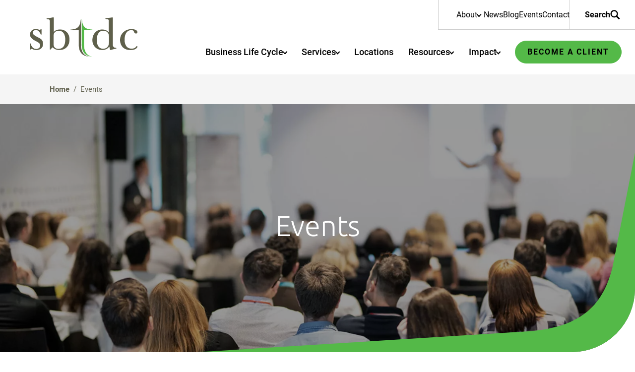

--- FILE ---
content_type: text/html; charset=UTF-8
request_url: https://sbtdc.org/events
body_size: 19855
content:
<!DOCTYPE html>
<html lang="en" class="">
<head>
	<meta charset="UTF-8" />
	<meta name="viewport" content="width=device-width, initial-scale=1">
	<link rel="dns-prefetch" href="https://e1.nmcdn.io">
	
<title>NC SBTDC: Events</title>
<link rel="canonical" href="https://sbtdc.org/events" />


<meta name="twitter:card" content="summary_large_image">
<meta name="twitter:site" content="@ncsbtdc">
<meta name="twitter:title" content="NC SBTDC: Events">
<meta name="twitter:description" content="">
<meta name="twitter:image" content="https://sbtdc.org/wp-content/uploads/2024/04/Site-Social-Image-1200x630-c-default.png">

<meta property="og:site_name" content="NC SBTDC" />
<meta property="og:url"                content="https://sbtdc.org/events" />
<meta property="og:type"               content="article" />
<meta property="og:title"              content="NC SBTDC: Events" />
<meta property="og:description"        content="" />
<meta property="og:image:url"          content="https://sbtdc.org/wp-content/uploads/2024/04/Site-Social-Image-1200x630-c-default.png" />
<meta property="og:image:width"        content="1200" />
<meta property="og:image:height"       content="630" />

																																					<link rel="preload" href="https://sbtdc.org/wp-content/themes/nmc_sbtdc/css/fonts/Roboto-400.woff2" as="font" type="font/woff2" crossorigin="anonymous">
<link rel="preload" href="https://sbtdc.org/wp-content/themes/nmc_sbtdc/css/fonts/Roboto-500.woff2" as="font" type="font/woff2" crossorigin="anonymous">
<link rel="preload" href="https://sbtdc.org/wp-content/themes/nmc_sbtdc/css/fonts/Roboto-700.woff2" as="font" type="font/woff2" crossorigin="anonymous">
<link rel="preload" href="https://sbtdc.org/wp-content/themes/nmc_sbtdc/css/fonts/RobotoCondensed-700.woff2" as="font" type="font/woff2" crossorigin="anonymous">
<link rel="preload" href="https://sbtdc.org/wp-content/themes/nmc_sbtdc/css/fonts/Ubuntu-300.woff2" as="font" type="font/woff2" crossorigin="anonymous">
<style>
@font-face {
	font-family: 'Roboto';
	src: url(https://sbtdc.org/wp-content/themes/nmc_sbtdc/css/fonts/Roboto-400.woff2);
	font-weight: 400;
	font-style: normal;
	font-display: fallback;
}
@font-face {
	font-family: 'Roboto';
	src: url(https://sbtdc.org/wp-content/themes/nmc_sbtdc/css/fonts/Roboto-500.woff2);
	font-weight: 500;
	font-style: normal;
	font-display: fallback;
}
@font-face {
	font-family: 'Roboto';
	src: url(https://sbtdc.org/wp-content/themes/nmc_sbtdc/css/fonts/Roboto-700.woff2);
	font-weight: 700;
	font-style: normal;
	font-display: fallback;
}
@font-face {
	font-family: 'RobotoCondensed';
	src: url(https://sbtdc.org/wp-content/themes/nmc_sbtdc/css/fonts/RobotoCondensed-700.woff2);
	font-weight: 700;
	font-style: normal;
	font-display: fallback;
}
@font-face {
	font-family: 'Ubuntu';
	src: url(https://sbtdc.org/wp-content/themes/nmc_sbtdc/css/fonts/Ubuntu-300.woff2);
	font-weight: 300;
	font-style: normal;
	font-display: fallback;
}
</style>	<style>
		:root{--green:#54B948;--olive:#363628;--lightolive:#646452;--blue:#324E67;--lightblue:#B4DBFF;--lightgray:#f5f5f5;--fg:#363628;--bg:#fff;--heading:#363628;--accent:#54B948;--accent-hover:#76c76d;--accent-fg:#000;--link:#363628;--link-hover:#646452;--selection-fg:#000;--selection-bg:#54B948;--overlay:rgba(0, 0, 0, 0.1);--rule:#cecece;--alert-bg:#324E67;--alert-fg:#fff;--lightgray-bg:#f5f5f5}:root.-transparent-header{--header-bg:transparent}:root,:root.-transparent-header.scrolled{--header-bg:#fff}.footer{--bg:#363628;--fg:#fff;--link:#fff;--link-hover:rgba(255, 255, 255, 0.6);--social-link:#646452;--social-link-hover:#54B948}.nmcnav_wrap{--fg:#000;--link:#000;--link-hover:#646452;--nav-font-size:18px;--nav-link-padding:15px;--nav-toggle-fg:#324E67}.-transparent-header:not(.scrolled) .nmcnav_wrap{--fg:#fff;--link:#fff;--link-hover:rgba(255, 255, 255, 0.5);--header-bg:transparent;--hamburger-fg:#fff}@media (max-width:1200px){.nmcnav_wrap{--nav-font-size:16px;--nav-link-padding:10px}}@media (max-width:1024px){.nmcnav_wrap{--nav-font-size:14px}}@media (max-width:850px){.nmcnav_wrap{--nav-link-padding:6px}}.-dropdown,.nmcnav_secondary .nmcnav_secondary_ul_2{--fg:#e0e4e8;--bg:#213445;--link:white;--link-hover:white;--rule:rgba(255, 255, 255, 0.2)}@media (max-width:767px){.-dropdown,.nmcnav_wrap{--fg:white;--bg:#324E67;--link:white;--rule:rgba(255, 255, 255, 0.1);--overlay:rgba(255, 255, 255, 0.05);--nav-font-size:18px;--nav-link-padding:var(--sp)}}:root{--scrollbar-width:0px;--contentWidth:776px;--wideWidth:1080px;--wide2Width:1265px;--sp:30px;--spd2:calc(0.5 * var(--sp));--spx2:calc(2 * var(--sp));--spx3:calc(3 * var(--sp));--spx4:calc(4 * var(--sp));--sp-block:var(--spx3)}@media (max-width:1024px){:root{--sp:20px}}@media (max-width:767px){:root{--sp:15px}}@media (max-width:349px){:root{--sp:10px}}:root{--alert-offset:0px;--admin-bar-offset:0px;--alert-height:80px;--header-top:calc(var(--alert-offset) + var(--admin-bar-offset));--header-bottom:calc(var(--header-height) + var(--header-top));--header-height:150px;--header-logo-width:218px}@media (max-width:1200px){:root{--header-logo-width:160px;--header-height:100px}}@media (max-width:1024px){:root{--header-logo-width:120px}}@media (max-width:767px){:root{--header-height:70px}}@media (max-width:850px){:root{--header-logo-width:90px}}@media (max-width:599px){:root{--alert-height:120px}}@media (max-width:349px){:root{--header-height:70px}}:root.-transparent-header:not(.navopen){--header-bottom:var(--header-top)}:root{--base-font-size:17;--line-height:1.88;--font-normal:calc((var(--base-font-size) / 16) * 1rem);font-size:calc((var(--base-font-size)/16)*1rem);line-height:var(--line-height);--h1:calc((58 / var(--base-font-size)) * 1rem);--h2:calc((42 / var(--base-font-size)) * 1rem);--h3:calc((36 / var(--base-font-size)) * 1rem);--h4:calc((36 / var(--base-font-size)) * 1rem);--h5:calc((26 / var(--base-font-size)) * 1rem);--h6:calc((18 / var(--base-font-size)) * 1rem);--font-large:calc((20 / var(--base-font-size)) * 1rem);--font-small:calc((15 / var(--base-font-size)) * 1rem);--font-tiny:calc((12 / var(--base-font-size)) * 1rem)}@media (max-width:1024px){:root{--base-font-size:15;--h1:calc((48 / var(--base-font-size)) * 1rem);--h2:calc((36 / var(--base-font-size)) * 1rem);--h3:calc((24 / var(--base-font-size)) * 1rem);--h4:calc((24 / var(--base-font-size)) * 1rem);--h5:calc((20 / var(--base-font-size)) * 1rem);--font-large:calc((18 / var(--base-font-size)) * 1rem);--font-small:calc((12 / var(--base-font-size)) * 1rem)}}@media (max-width:767px){:root{--h1:calc((36 / var(--base-font-size)) * 1rem);--h2:calc((24 / var(--base-font-size)) * 1rem);--h3:calc((20 / var(--base-font-size)) * 1rem);--h4:calc((20 / var(--base-font-size)) * 1rem);--font-button:calc((15 / var(--base-font-size)) * 1rem)}}@media (max-width:599px){:root{--h1:calc((30 / var(--base-font-size)) * 1rem)}}
/*! normalize.css v8.0.1 | MIT License | github.com/necolas/normalize.css */
*,html{color:var(--fg)}html{line-height:1.15;-webkit-text-size-adjust:100%;font-family:'Roboto',sans-serif;background:var(--bg);scroll-padding-top:calc(var(--header-top) + var(--header-height))!important;padding-top:var(--header-bottom)}*{box-sizing:border-box}.footer .footernav-ul li,.footer .social li,body,ol.noList li,ul.noList li{margin:0}hr{height:0;border:0;border-top:1px solid var(--rule)}code,kbd,pre,samp{font-family:monospace,monospace}abbr[title]{text-decoration:underline dotted}b,strong{font-weight:bolder}small{font-size:80%}sub,sup{font-size:75%;line-height:0;position:relative;vertical-align:baseline}sub{bottom:-.25em}sup{top:-.5em}button,input,optgroup,select,textarea{font-family:inherit;font-size:100%;line-height:1.15;margin:0}button,select{text-transform:none}[type=button],[type=reset],[type=submit],button{-webkit-appearance:button}[type=button]::-moz-focus-inner,[type=reset]::-moz-focus-inner,[type=submit]::-moz-focus-inner,button::-moz-focus-inner{border-style:none;padding:0}[type=button]:-moz-focusring,[type=reset]:-moz-focusring,[type=submit]:-moz-focusring,button:-moz-focusring{outline:1px dotted ButtonText}fieldset{padding:.35em .75em .625em}legend{padding:0}progress{vertical-align:baseline}[type=number]::-webkit-inner-spin-button,[type=number]::-webkit-outer-spin-button{height:auto}[type=search]{-webkit-appearance:textfield;outline-offset:-2px}[type=search]::-webkit-search-decoration{-webkit-appearance:none}::-webkit-file-upload-button{-webkit-appearance:button;font:inherit}details{display:block}summary{display:list-item}[data-nmc-slider]{position:relative;display:flex;flex-wrap:nowrap;scroll-snap-type:x mandatory;overflow-x:hidden}[data-nmc-slider]:focus{outline:4px solid #000}@media (max-width:1024px){.nmc-slider{overflow-x:auto}.nmc-slider::-webkit-scrollbar{display:none}}[data-nmc-slider]>*{position:relative;flex:0 0 auto;scroll-snap-align:start}.nmc-slider{position:relative;display:flex;flex-wrap:nowrap;overflow-x:scroll;scroll-snap-type:x mandatory}.nmc-slider::-webkit-scrollbar{display:none}.nmc-slide{position:relative;flex:0 0 auto;scroll-snap-align:start}.nmc-slider.not-scrollable{overflow-x:hidden}.nmc-slider.not-snaps .nmc-slide{scroll-snap-align:none}::-moz-selection{color:var(--selection-fg);background:var(--selection-bg)}::selection{color:var(--selection-fg);background:var(--selection-bg)}label.sr,span.sr{position:absolute;width:1px;height:1px;padding:0;margin:-1px;overflow:hidden;clip:rect(0,0,0,0);border:0}circle,path,rect,stroke,svg{color:unset}blockquote,form,ol,p,pre,table,ul{margin:0 0 var(--sp)}blockquote:last-child,form:last-child,ol:last-child,p:last-child,pre:last-child,table:last-child,ul:last-child{margin-bottom:0}.is-style-heading-1,h1{margin-top:0;margin-bottom:.35em;font-family:'Ubuntu',sans-serif;font-weight:300;font-size:var(--h1);line-height:1.1;color:var(--heading)}.is-style-heading-2,.is-style-heading-3,.is-style-heading-4,.is-style-heading-5,.is-style-heading-6,h2,h3,h4,h5,h6{margin-top:0;margin-bottom:.75em;font-family:'Ubuntu',sans-serif;font-weight:300;font-size:var(--h2);line-height:1.2;color:var(--heading)}.is-style-heading-3,.is-style-heading-4,.is-style-heading-5,.is-style-heading-6,h3,h4,h5,h6{font-size:var(--h3)}.is-style-heading-4,.is-style-heading-5,.is-style-heading-6,h4,h5,h6{font-family:'RobotoCondensed',sans-serif;font-weight:700;font-size:var(--h4)}.is-style-heading-5,.is-style-heading-6,h5,h6{font-size:var(--h5);line-height:1.4}.is-style-heading-6,h6{font-size:var(--h6)}a{color:var(--link)}.footer a:hover,a:hover{color:var(--link-hover)}a[href]{cursor:pointer}a[href^="mailto:"],a[href^="tel:"]{white-space:nowrap}img,svg{max-width:100%;height:auto}dl,ol,ul{padding-left:var(--sp)}ol.noList,ul.noList{list-style:none;margin:0;padding:0}.footer .footernav-ul li:before,.footer .social li:before,ol.noList li:before,ul.noList li:before{all:unset}dl{margin-left:var(--sp);border-left:1px solid var(--fg)}dt{font-weight:700}dt+dd{margin-bottom:var(--spd2)}pre,table{font-size:var(--font-small)}dd,dt,pre{line-height:1.5}pre{background:var(--overlay);border-radius:4px;overflow-x:auto}figure{display:block;margin-left:0;margin-right:0}table{min-width:100%;border-spacing:0;border-collapse:collapse}pre,table td,table th{padding:var(--spd2);border:1px solid var(--rule)}table thead td,table thead th{line-height:1;font-weight:700}table tfoot td,table tfoot th{line-height:1;font-style:italic}table tbody td{line-height:1.2}#sitesearch label,.srt{border:0;clip:rect(1px,1px,1px,1px);clip-path:inset(50%);height:1px;margin:-1px;overflow:hidden;padding:0;position:absolute;width:1px;word-wrap:normal!important}html.html-admin-bar{--admin-bar-offset:32px}@media (max-width:782px){html.html-admin-bar{--admin-bar-offset:46px}}html.nmc_alert_active{--alert-offset:var(--alert-height)}:root{--realvw:calc(100vw - var(--scrollbar-width));--wide2Margin:calc((var(--realvw) - var(--wide2Width)) * 0.5);--wideMargin:calc((var(--realvw) - var(--wideWidth)) * 0.5);--contentMargin:calc((var(--realvw) - var(--contentWidth)) * 0.5);--wideHangWidth:calc(var(--wideWidth) + var(--wideMargin));--hangWidth:calc(var(--contentWidth) + var(--contentMargin));--maxwidth:calc(var(--realvw) - var(--spx2))}@media (max-width:600px){#wpadminbar{position:fixed!important}}.gutenberg{width:100%;max-width:var(--contentWidth)}.bound,.gutenberg,[class^=align],[class^=bound]{position:relative;margin:0 auto}@media (max-width:1325px){:root{--wide2Margin:calc((var(--maxwidth) - 100%) * 0.5)}}@media (max-width:1140px){:root{--wideMargin:calc((var(--maxwidth) - 100%) * 0.5);--wideHangWidth:calc(var(--maxwidth) + var(--sp))}}@media (max-width:816px){:root{--contentMargin:var(--wideMargin);--hangWidth:var(--wideHangWidth)}.gutenberg{max-width:calc(100% - var(--spx2))}}.alignfull{width:var(--realvw);margin-left:calc(-1*var(--contentMargin))}@media (max-width:816px){.alignfull{width:calc(100% + var(--spx2));margin-left:calc(-1*var(--sp))}}.alignmax{width:var(--maxwidth);margin-left:calc((-1*var(--contentMargin)) + var(--sp))}@media (max-width:1140px){.alignmax{width:var(--maxwidth);margin-left:calc(-1*(var(--contentMargin) - var(--sp)))}}@media (max-width:816px){.alignmax{width:100%;margin-left:auto;margin-right:auto}}.alignwide2{width:var(--wide2Width);margin-left:calc(var(--wide2Margin) - var(--contentMargin))}@media (max-width:1325px){.alignwide2{width:var(--maxwidth);margin-left:calc(-1*(var(--contentMargin) - var(--sp)))}}@media (max-width:816px){.alignwide2{width:100%;margin-left:auto;margin-right:auto}}.alignwide{width:var(--wideWidth);margin-left:calc(var(--wideMargin) - var(--contentMargin))}@media (max-width:1140px){.alignwide{width:var(--maxwidth);margin-left:calc(-1*(var(--contentMargin) - var(--sp)))}}@media (max-width:816px){.alignwide{width:100%;margin-left:auto;margin-right:auto}}.alignwidehang{width:var(--wideHangWidth);margin-left:calc(var(--wideMargin) - var(--contentMargin))}@media (max-width:1140px){.alignwidehang{margin-left:calc(-1*var(--wideMargin))}}.alignhang{width:var(--hangWidth)}.boundfull{width:100%}.boundmax,.footer .footer-top{width:calc(100% - var(--spx2))}.boundwide2{width:var(--wide2Width)}@media (max-width:1325px){.boundwide2{width:calc(100% - var(--spx2));margin-left:auto}}.boundwide{width:var(--wideWidth)}@media (max-width:1140px){.boundwide{width:calc(100% - var(--spx2));margin-left:auto}}.boundwidehang{width:var(--wideHangWidth);margin-left:var(--wideMargin)}@media (max-width:1140px){.boundwidehang{width:calc(100% - var(--sp));margin-left:var(--sp)}}.boundcenter,.boundcontent{width:var(--contentWidth)}@media (max-width:816px){.boundcenter,.boundcontent{width:calc(100% - var(--spx2));margin-left:auto}}.boundhang{width:var(--hangWidth);margin-left:var(--contentMargin)}@media (max-width:816px){.boundhang{width:calc(100% - var(--sp));margin-left:var(--sp)}}.footer{position:relative;z-index:1;color:var(--fg);background-color:var(--bg)}.footer:before{content:'';position:absolute;left:0;top:0;z-index:-1;width:100%;height:100%;background-position:50% 100%;background-size:cover;background-repeat:no-repeat;opacity:.1}.footer.nmc-entered:before{background-image:url("data:image/svg+xml,%3Csvg xmlns='http://www.w3.org/2000/svg' width='1441' height='434' viewBox='0 0 1441 434'%3E%3Cpath fill='%23FFFFFF' d='M1440 0v168.1A1171 1171 0 0 1 1158.5 434H0V316c197.8 35.7 397.7 56.6 551.5 38.4 303-36.3 606-145 833.3-354.4h55.2Z'/%3E%3C/svg%3E")}.footer a{color:var(--link);text-decoration:none}.footer .footer-top{display:flex;align-items:flex-start;margin:0 auto;padding:80px 0;max-width:1380px}.footer .footer-top-left{flex:0 1 256px}.footer .social{list-style:none;padding:0;display:flex;flex-wrap:wrap;gap:10px;margin:30px 0 0}.footer .social-link{display:block;position:relative;padding:5px;width:40px;height:40px;background:var(--social-link);border-radius:50%}.footer .social-link svg{fill:#fff}.footer .social-link:hover{opacity:.5}.footer .footer-nav{flex:1 1 auto;display:flex;margin-left:var(--spx3);margin-right:var(--sp)}.footer .footernav-ul{list-style:none;margin:0;padding:0;display:flex;flex-direction:column;flex-wrap:wrap;align-items:flex-start;flex-grow:1;gap:16px 30px;font-weight:500;max-width:440px}.footer .footernav-li{line-height:1.2;max-width:200px}.footer .footnote{flex:0 1 27%;margin-left:auto;font-size:calc((13/var(--base-font-size))*1rem);font-style:italic;text-align:right}.footer .logos{display:flex;justify-content:flex-end;gap:30px;margin-bottom:15px}.footer .footer-bottom{padding:38px 0;border-top:1px solid rgba(255,255,255,.2)}.footer .footer-copy{display:flex;justify-content:center;flex-wrap:wrap;gap:12px 30px;margin:0 auto;width:calc(100% - var(--spx2));max-width:1380px;font-size:calc((14/var(--base-font-size))*1rem);text-align:center}@media (max-width:1024px){.footer .footer-top{padding:60px 0;flex-direction:column;align-items:center;gap:50px}.footer .footer-top-left{flex:1 1 auto}.footer .social{justify-content:center}.footer .footer-nav{margin:0;max-width:none}.footer .footernav-ul{align-items:center;height:auto!important;text-align:center}.footer .footernav-li{max-width:none}.footer .footnote{display:flex;flex-direction:column;align-items:center;flex:1 1 auto;margin:0;max-width:320px;text-align:center}.footer .logos{justify-content:center}}.header{z-index:8;position:fixed;top:var(--header-top);left:0;width:100%;height:var(--header-height);background:var(--header-bg)}.scrolled .header{border-bottom:1px solid var(--rule)}.header .header-wrap{display:flex;justify-content:space-between;align-items:center;gap:var(--sp);height:100%;width:calc(100% - var(--spx2));margin:0 0 0 auto}.header .logo{max-width:var(--header-logo-width)}.header .logo svg{display:block}.-microsite.-transparent-header:not(.scrolled) .header .site-logo svg path[fill="#5F604B"],.-transparent-header:not(.navopen):not(.scrolled) .header .logo svg path[fill="#5F604B"]{fill:#fff}.nmc_alert_active #nmc_alert{display:flex}#nmc_alert{display:none;z-index:99;position:fixed;top:var(--admin-bar-offset);left:0;width:100%;height:var(--alert-height);justify-content:space-between;align-items:center;background:var(--alert-bg);text-align:left;padding:0 var(--sp)}#nmc_alert_text{line-height:20px;margin:0;width:calc(100% - 30px);color:var(--alert-fg);font-size:16px;text-align:left}#nmc_alert_text a{color:var(--alert-fg);text-decoration:underline;white-space:nowrap}#nmc_alert_hide{text-transform:none;letter-spacing:0;background-color:transparent;border-style:none;cursor:pointer;font:inherit;padding:0;perspective-origin:0 0;text-align:start;transform-origin:0 0;-moz-appearance:none;-webkit-logical-height:1em;-webkit-logical-width:auto;line-height:1em;color:#fff;font-size:28px;text-decoration:none;text-align:center;text-indent:-1px;display:block;width:24px;height:24px;flex-basis:24px;border-radius:100%;display:flex;align-items:center}@supports (-moz-appearance:none){#nmc_alert_hide::-moz-focus-inner{border:0;padding:0}#nmc_alert_hide:focus{outline-style:dotted;outline-width:1px}}@media (max-width:1024px){#nmc_alert_text{font-size:15px}}@media (max-width:768px){#nmc_alert_text{font-size:11px}}@media (max-width:600px){#nmc_alert_text a{white-space:break-spaces}}.skip-link{position:absolute;top:var(--header-top);left:20px;z-index:9999;padding:10px 20px;background:#fff;color:#000;border:2px solid #000}.skip-link:not(:focus){position:absolute;clip:rect(1px 1px 1px 1px);clip:rect(1px,1px,1px,1px);padding:0;border:0;height:1px;width:1px;overflow:hidden}@media (min-width:768px){.nmcnav_mobile-toggle{display:none}.nmcnav_wrap{height:var(--header-height);display:flex;flex-direction:column-reverse;align-items:flex-end}.nmcnav_wrap a{text-decoration:none}.nmcnav_primary{height:60%}.nmcnav_secondary{height:40%}.nmcnav_mobile-close{display:none}.nmcnav_primary.nmcnav_ul{padding-right:calc(var(--sp)*.9)}.nmcnav_ul{list-style:none;margin:0;padding:0;display:flex;justify-content:space-between}.nmcnav_ul li{margin:0}.nmcnav_dropdown li li:before,.nmcnav_dropdown ul li:before,.nmcnav_ul li:before{all:unset}.nmcnav_ul .nmcnav_li{display:flex;align-items:center;position:relative}.nmcnav_ul .nmcnav_clickable{background:0 0;margin:0;padding:0;border:0;-webkit-appearance:none;display:flex;align-items:center;height:100%;cursor:pointer}.nmcnav_ul .nmcnav_clickable:focus:not(:focus-visible){outline:0}.nmcnav_ul .nmcnav_clickable:focus{outline:currentColor solid}.nmcnav_ul .nmcnav_text{position:relative;padding:0 var(--nav-link-padding);font-size:var(--nav-font-size);color:var(--link);font-weight:500;display:block;line-height:1}.nmcnav_secondary .nmcnav_secondary_button .nmcnav_text:hover,.nmcnav_ul .nmcnav_button[aria-expanded=true] .nmcnav_text,.nmcnav_ul .nmcnav_text:hover{color:var(--link-hover)}.nmcnav_ul .btn{margin-left:var(--nav-link-padding);padding-left:24px;padding-right:24px;white-space:nowrap}.nmcnav_ul .nmcnav_button .nmcnav_text{display:flex;align-items:center;gap:8px}.nmcnav_secondary .nmcnav_secondary_button:after,.nmcnav_ul .nmcnav_button .nmcnav_text:after{content:'';flex-shrink:0;width:.3em;height:.3em;border-left:2px solid currentColor;border-bottom:2px solid currentColor;transform:rotate(-45deg)}.nmcnav_ul .nmcnav_button[aria-expanded=true] .nmcnav_text:after{transform:rotate(135deg);border-top-color:var(--link);top:-.125em}.nmcnav_close-dropdown,.nmcnav_dropdown{display:none}.nmcnav_button[aria-expanded=true]+.nmcnav_dropdown{display:flex}.nmcnav_dropdown{position:absolute;top:100%;left:0;padding:10px 0;width:280px;background:var(--bg);color:var(--fg)}.nmcnav_dropdown a{display:block;color:var(--link)}.nmcnav_dropdown li,.nmcnav_dropdown ul{list-style:none;margin:0;padding:0;width:100%;line-height:1.2}.nmcnav_dropdown li li,.nmcnav_dropdown ul li,.nmcnav_secondary li{margin:0}.nmcnav_dropdown li.nmc_dropdown_li{margin:15px 0}.nmcnav_dropdown a.nmc_dropdown_a_1{padding:0 20px}.nmcnav_dropdown ul.nmc_dropdown_ul_2{margin:15px 0;padding:5px 10px 5px 30px;font-size:15px;background:rgba(255,255,255,.1)}.nmcnav_dropdown a:hover{opacity:.6}.nmcnav_secondary{display:flex;gap:36px;padding:0 var(--sp);font-size:16px;border-left:1px solid var(--rule);border-bottom:1px solid var(--rule);margin-right:calc(var(--sp)*-1)}.nmcnav_secondary li:before,.nmcnav_secondary ul li:before{all:unset}.nmcnav_secondary.nmcnav_secondary_ul_1{padding-left:var(--sp);padding-right:var(--sp)}.nmcnav_secondary,.nmcnav_secondary ul{list-style:none;margin:0;padding:0}.nmcnav_secondary ul li{margin:0}.nmcnav_secondary .nmcnav_secondary_li_1{position:relative;display:flex;align-items:center}.nmcnav_secondary .nmcnav_secondary_ul_2{display:none}.nmcnav_secondary [aria-expanded=true]+.nmcnav_secondary_ul{display:block}.nmcnav_secondary .nmcnav_secondary_ul{--link-hover:rgba(255, 255, 255, 0.6);position:absolute;top:calc(100% - 10px);left:0;padding:10px 0;width:200px;font-size:15px;background:var(--bg);color:var(--fg)}.nmcnav_secondary .nmcnav_secondary_ul a{display:block;padding:0 20px}.nmcnav_secondary .nmcnav_secondary_button{display:flex;align-items:center;gap:8px;border:0;background:0 0;cursor:pointer}.nmcnav_secondary .nmcnav_secondary_button:hover{color:var(--link-hover)}.nmcnav_secondary .header-search-li{padding-left:var(--sp);border-left:1px solid var(--rule)}.nmcnav_secondary .header-search{display:flex;align-items:center;gap:10px;font-weight:700}.nmcnav_secondary .header-search svg{flex-shrink:0;fill:currentColor}}@media (min-width:768px) and (max-width:1200px){.nmcnav_primary.nmcnav_ul{padding-right:15px}}@media (min-width:768px) and (max-width:1024px){.nmcnav_ul .btn{font-size:13px;letter-spacing:normal;padding:10px}}@media (min-width:768px) and (max-width:1200px){.nmcnav_secondary.nmcnav_secondary_ul_1{padding-right:15px;padding-left:15px}}@media (max-width:767px){.nmcnav_wrap{--top:var(--header-bottom);--width:100vw;--height:calc(100vh - var(--header-bottom));position:fixed;top:var(--top);left:101%;width:var(--width);height:var(--height);background:var(--bg);transition:300ms left;overflow:auto;display:flex;flex-direction:column}.nmcnav_mobile-toggle svg .close,.nmcnav_mobile-toggle[aria-expanded=true] svg .open,.nmcnav_primary,.nmcnav_secondary{display:none}.nmcnav_mobile-toggle{all:unset;--s:50px;padding:10px;box-sizing:border-box;display:block;position:fixed;width:var(--s);height:var(--s);top:calc(var(--header-top) + ((var(--header-height) - var(--s))/2));right:var(--sp)}.nmcnav_mobile-toggle svg{display:block;width:100%;height:100%;fill:var(--nav-toggle-fg)}.nmcnav_dropdown .nmcnav_close-dropdown button:focus:not(:focus-visible),.nmcnav_dropdown a:focus:not(:focus-visible),.nmcnav_mobile-toggle:focus:not(:focus-visible),.nmcnav_primary .nmcnav_clickable:focus:not(:focus-visible){outline:0}.nmcnav_mobile-toggle:focus{outline:currentColor solid}.-transparent-header .nmcnav_mobile-toggle{--s:46px;background:#fff;border-radius:50%}.nmcnav_mobile-toggle[aria-expanded=true] svg .close{display:block}.navopen .nmcnav_wrap{left:0}.navopen .nmcnav_wrap .nmcnav_primary,.navopen .nmcnav_wrap .nmcnav_secondary{display:flex}.nmcnav_primary{position:relative;z-index:2;order:0}.nmcnav_primary.nmcnav_ul{list-style:none;margin:0;padding:0;flex-direction:column}.nmcnav_dropdown ul li,.nmcnav_primary.nmcnav_ul li{margin:0}.nmcnav_dropdown ul li:before,.nmcnav_primary.nmcnav_ul li:before,.nmcnav_secondary li:before,.nmcnav_secondary ul li:before{all:unset}.nmcnav_dropdown li:not(:last-child),.nmcnav_primary .nmcnav_li:not(:last-child),.nmcnav_secondary li:not(:last-child){border-bottom:1px solid var(--rule)}.nmcnav_primary .nmcnav_clickable{all:unset;display:flex;align-items:center;width:100%;cursor:pointer;text-decoration:none}.nmcnav_dropdown .nmcnav_close-dropdown button:focus,.nmcnav_dropdown a:focus,.nmcnav_primary .nmcnav_clickable:focus{background:var(--overlay)}.nmcnav_primary .nmcnav_text{position:relative;display:block;font-size:var(--nav-font-size);padding:var(--nav-link-padding);color:var(--link)}.nmcnav_primary .nmcnav_button .nmcnav_text:after{content:' ▸ '}.nmcnav_primary .btn{padding:20px 10px;width:100%;border-radius:0}.nmcnav_dropdown{display:none;position:fixed;z-index:3;top:var(--top);left:0;width:var(--width);height:var(--height);background:var(--bg);overflow-y:auto;overflow-x:hidden;padding:0}.nmcnav_button[aria-expanded=true]+.nmcnav_dropdown{display:flex}.nmcnav_dropdown ul{list-style:none;margin:0;padding:0;flex-direction:column;width:100%}.nmcnav_dropdown li{width:100%}.nmcnav_dropdown .nmcnav_close-dropdown button{all:unset;color:#fff;width:100%;padding:15px;opacity:.8;font-size:18px}.nmcnav_dropdown .nmcnav_close-dropdown button:before{content:' ◂ '}.nmcnav_dropdown a{all:unset;position:relative;display:block;font-family:'Ubuntu',sans-serif;font-weight:300;font-size:18px;padding:15px;color:#fff;width:100%;text-decoration:none}.nmcnav_dropdown .nmc_dropdown_ul_2{background:rgba(255,255,255,.1);border-top:1px solid var(--rule)}.nmcnav_dropdown .nmc_dropdown_ul_2 a{padding:10px 10px 10px 30px;font-size:15px}.nmcnav_secondary{--nav-font-size:14px;--secondary-nav-link-padding:8px;position:relative;top:0;right:0;flex-direction:column;margin-top:var(--spx2);background:rgba(255,255,255,.1)}.nmcnav_secondary li,.nmcnav_secondary ul li{margin:0}.nmcnav_secondary,.nmcnav_secondary ul{list-style:none;margin:0;padding:0}.nmcnav_secondary .nmcnav_secondary_button{gap:10px}.nmcnav_secondary .nmcnav_secondary_button:after{content:'';display:block;border-top:5px solid currentColor;border-left:5px solid transparent;border-right:5px solid transparent}.nmcnav_secondary .nmcnav_secondary_button[aria-expanded=true]:after{transform:rotate(180deg)}.nmcnav_secondary .nmcnav_secondary_a,.nmcnav_secondary .nmcnav_secondary_button{all:unset;display:flex;align-items:center;padding:var(--secondary-nav-link-padding) var(--nav-link-padding);text-decoration:none;font-size:var(--nav-font-size);color:var(--link);cursor:pointer}.nmcnav_secondary .nmcnav_secondary_ul_2{--nav-link-padding:30px;display:none;background:rgba(255,255,255,.1);border-top:1px solid var(--rule)}.nmcnav_secondary [aria-expanded=true]+.nmcnav_secondary_ul_2{display:block}.nmcnav_secondary .header-search{display:flex;align-items:center;gap:10px;font-weight:700}.nmcnav_secondary .header-search svg{flex-shrink:0;fill:currentColor;transform:scale(.8)}}.btn{--bg:var(--accent);--border:var(--accent);--fg:var(--accent-fg);--bg-hover:var(--accent-hover);--border-hover:var(--accent-hover);--fg-hover:var(--accent-fg);display:inline-flex;gap:10px;max-width:100%;padding:14px 36px;align-items:center;justify-content:center;text-align:center;text-decoration:none;text-transform:uppercase;font-weight:700;font-size:16px;letter-spacing:.12em;line-height:1em;background:var(--bg);color:var(--fg);border:1px solid var(--border);border-radius:200px;transition:250ms}.btn:focus,.btn:hover{background:var(--bg-hover);color:var(--fg-hover);border-color:var(--bg-hover)}.btn.-blue,.btn.-outline.-blue{--border:#324E67;--fg-hover:#fff}.btn.-blue{--bg:#324E67;--fg:#fff;--bg-hover:#436889;--border-hover:#436889}.btn.-olive{--bg:#363628;--border:#363628;--fg:#fff;--bg-hover:#53533e;--border-hover:#53533e;--fg-hover:#fff}.btn.-outline,.btn.-white{--fg:#363628;--fg-hover:#363628}.btn.-white{--bg:#fff;--border:#fff;--bg-hover:rgba(255, 255, 255, 0.7);--border-hover:rgba(255, 255, 255, 0.7)}.btn.-outline{--bg:transparent;--border:var(--accent);--bg-hover:var(--accent);--border-hover:var(--accent)}.btn.-outline.-blue{--bg:transparent;--fg:#324E67;--bg-hover:#324E67;--border-hover:#324E67}.btn.-outline.-olive{--bg:transparent;--border:#363628;--fg:#363628;--bg-hover:#363628;--border-hover:#363628;--fg-hover:#fff}.btn.-outline.-white{--bg:transparent;--border:#fff;--fg:#fff;--bg-hover:#fff;--border-hover:#fff;--fg-hover:#324E67}.image-auto{position:relative;width:100%;height:0;overflow:hidden}.image-auto img,.is-provider-youtube .wp-block-embed__wrapper iframe{position:absolute;left:0;top:0;height:100%;width:100%}.filter{display:flex;flex-wrap:wrap;gap:20px 10px;position:relative}.filter .filter-field{position:relative;width:100%;max-width:340px}.filter .filter-field label{position:absolute;left:20px;top:-.6em;padding:0 10px;font-family:'RobotoCondensed',sans-serif;font-weight:700;font-size:calc((18/var(--base-font-size))*1rem);line-height:1;background:#fff}.filter .filter-select{-webkit-appearance:none;-moz-appearance:none;appearance:none;padding:0 50px 0 16px;width:100%;height:50px;border:1px solid var(--rule);border-radius:10px;background-color:#fff;background-position:calc(100% - 15px) 50%;background-repeat:no-repeat;background-image:url("data:image/svg+xml,%3Csvg width='18' height='11' viewBox='0 0 18 11' fill='none' xmlns='http://www.w3.org/2000/svg'%3E%3Cpath fill-rule='evenodd' clip-rule='evenodd' d='M0.292969 1.70712L1.70718 0.292908L9.00008 7.5858L16.293 0.292908L17.7072 1.70712L9.00008 10.4142L0.292969 1.70712Z' fill='black'/%3E%3C/svg%3E%0A")}.filter .filter-select::-ms-expand{display:none}.filter .filter-submit{padding:0 20px;height:50px;font-family:'RobotoCondensed',sans-serif;font-weight:700;text-transform:uppercase;background:#54b948;border:0;border-radius:200px;cursor:pointer}.filter .filter-submit:hover{color:#fff;background:#363628}.filter .clear-filter{position:absolute;left:0;top:100%;margin-top:.25em;font-size:calc((14/var(--base-font-size))*1rem)}.is-preview .filter{float:none}.nmc-block{position:relative;z-index:1;margin-top:var(--sp-block)}.nmc-block:last-child{margin-bottom:var(--sp-block)}.nmc-block+.nmc-buttons,.nmc-block+.nmc-links,.nmc-block+.wp-block-image,.nmc-block+dl,.nmc-block+h1,.nmc-block+h2,.nmc-block+h3,.nmc-block+h4,.nmc-block+h5,.nmc-block+h6,.nmc-block+ol,.nmc-block+p,.nmc-block+table,.nmc-block+ul{position:relative;z-index:1;margin-top:var(--sp-block)}.nmc-block.filled:first-child{margin-top:0}.nmc-block.filled:last-child{margin-bottom:0}.nmc-block.filled+.nmc-block.filled{margin-top:0}.nmc-block .block-title{margin-top:0;margin-bottom:.75em;font-family:'Ubuntu',sans-serif;font-weight:300;font-size:var(--h3);line-height:1.2;color:var(--heading)}.has-text-align-center,.nmc-block .block-title.-center{text-align:center}.nmc-block .block-title.-big{font-size:calc((52/var(--base-font-size))*1rem)}@media (max-width:767px){.nmc-block .block-title.-big{font-size:calc((40/var(--base-font-size))*1rem)}}input[name=frm_verify]{display:none}img[class*=wp-image-]{height:auto}img[class*=wp-image-].alignright{display:inline-block;float:right;margin:0 0 var(--sp) var(--sp);max-width:50%}.wp-block-image .alignleft,img[class*=wp-image-].alignleft{display:inline-block;float:left;margin:0 var(--sp) var(--sp) 0;max-width:50%}img[class*=wp-image-] img{border-radius:30px}.has-text-align-right{text-align:right}.gutenberg>:not(.nmc-block):first-child{margin-top:var(--sp-block)}.gutenberg>:not(.nmc-block):last-child{margin-bottom:var(--sp-block)}.gutenberg figcaption{margin-top:var(--spd2);font-size:var(--font-small)}.gutenberg ul{list-style-type:none;padding-left:30px}.gutenberg ul li{position:relative;margin-bottom:.7em}.gutenberg ul li:before{content:'';position:absolute;left:-20px;top:.5em;width:0;height:0;border-left:10px solid var(--accent);border-top:6px solid transparent;border-bottom:6px solid transparent}.gutenberg ul.is-style-checklist-two-columns{columns:2;column-gap:20px;column-width:200px}.gutenberg ul.is-style-checklist-three-columns,.gutenberg ul.is-style-three-columns{columns:3;column-gap:20px;column-width:200px}.gutenberg ul.is-style-checklist li:before,.gutenberg ul.is-style-checklist-three-columns li:before,.gutenberg ul.is-style-checklist-two-columns li:before{left:-30px;top:.5em;width:26px;height:18px;background-image:url("data:image/svg+xml,%3Csvg width='26' height='18' viewBox='0 0 26 18' fill='none' xmlns='http://www.w3.org/2000/svg'%3E%3Cpath fill-rule='evenodd' clip-rule='evenodd' d='M0 8.15176C4.44646 8.99348 6.53971 14.6422 7.78818 18C7.78818 18 14.1465 3.66675 26 0C26 0 14.1014 0.858319 7.96983 9.82889C7.96983 9.82889 6.56249 7.09913 4.31455 6.64999C2.06667 6.20193 0 8.15176 0 8.15176Z' fill='%2354B948'/%3E%3C/svg%3E%0A")}.gutenberg ol{padding-left:27px}.gutenberg ol li{margin-bottom:.7em;padding-left:5px}.gutenberg ol li::marker{font-weight:700}.gutenberg ol.is-style-two-columns,.gutenberg ul.is-style-two-columns{columns:2;column-gap:30px;column-width:200px}.gutenberg ol.is-style-two-columns li,.gutenberg ul.is-style-two-columns li{break-inside:avoid}.wp-block-image{display:block}.wp-block-image img{display:block;max-width:100%;height:auto;border-radius:30px}.wp-block-image.alignfull img,.wp-block-image.alignwide img{width:100%}.wp-block-image .alignright{display:inline-block;float:right;margin:0 0 var(--sp) var(--sp);max-width:50%}.wp-block-image .aligncenter img{margin:var(--sp) auto}.wp-block-image.no-border-radius img{border-radius:0}.wp-block-quote{--quote-size:calc((26 / var(--base-font-size)) * 1rem);--cite-size:calc((17 / var(--base-font-size)) * 1rem);position:relative;margin:var(--sp-block) 0;padding:0 0 10px calc(var(--sp)*1.5)}.wp-block-quote:before{content:'';position:absolute;left:0;top:0;width:5px;height:100%;background:var(--accent)}.wp-block-quote p{font-family:'RobotoCondensed',sans-serif;font-weight:700;font-size:var(--quote-size);line-height:1.34615385em}.wp-block-quote p:last-of-type{margin-bottom:.75em}.wp-block-quote cite{font-style:normal;font-size:var(--cite-size)}@media (max-width:599px){.wp-block-quote{--quote-size:calc((18 / var(--base-font-size)) * 1rem);--cite-size:calc((14 / var(--base-font-size)) * 1rem)}}.wp-block-pullquote{margin:var(--sp-block) 0;padding:var(--sp) 0;text-align:center;border-top:5px solid var(--accent);border-bottom:5px solid var(--accent)}.wp-block-pullquote p{font-size:var(--font-large)}.wp-block-pullquote p:last-of-type{margin-bottom:.75em;line-height:1.8}.wp-block-pullquote cite{font-style:normal;font-weight:700}.is-provider-youtube .wp-block-embed__wrapper{position:relative;padding-top:56.2%;height:0}.wp-block-separator{margin-top:var(--sp-block);margin-bottom:var(--sp-block);border-top:1px solid var(--rule)}.wp-block-separator.is-style-wide{width:var(--wideWidth);margin-left:calc(var(--wideMargin) - var(--contentMargin))}@media (max-width:1140px){.wp-block-separator.is-style-wide{width:var(--maxwidth);margin-left:calc(-1*(var(--contentMargin) - var(--sp)))}}@media (max-width:816px){.wp-block-separator.is-style-wide{width:100%;margin-left:auto;margin-right:auto}}.wp-block-separator.is-style-dots{margin-top:var(--spx2);margin-bottom:var(--spx2);border:0;text-align:center;max-width:none;line-height:1;height:auto}.wp-block-separator.is-style-dots::before{content:"\00b7 \00b7 \00b7";color:currentColor;font-size:60px;letter-spacing:.35em;padding-left:.35em;font-family:serif;font-weight:700;color:var(--accent)}.wp-block-separator.is-style-dots+.nmc-block{margin-top:var(--spx2)}.wp-block-table figcaption{margin-top:1em;font-style:italic;color:var(--fg);font-size:var(--font-small)}.wp-block-table.is-style-stripes table td,.wp-block-table.is-style-stripes table th{border:0}.wp-block-table.is-style-stripes table thead tr{border-bottom:5px solid var(--rule-dark)}.wp-block-table.is-style-stripes table tbody tr{background:0 0}.wp-block-table.is-style-stripes table tbody tr:nth-child(2n+1){background:var(--color-bg-em)}.masthead{--bc-height:60px;--text-offset:10px;--gap:var(--spx2);background:var(--lightgray-bg)}.masthead .boundwidehang{display:flex;gap:var(--gap)}.masthead .text{flex:1 1 100%;display:flex;align-items:center;position:relative;z-index:2;padding:calc(var(--bc-height) + var(--text-offset)) 0 var(--text-offset)}.masthead .breadcrumbs{position:absolute;top:0;left:0;padding:10px 0;width:100%;min-height:var(--bc-height);border-bottom:1px solid #d7d7d7}.masthead .page-title{display:flex;align-items:flex-start;gap:var(--spd2);margin-bottom:.2em}@media (min-width:1400px){.masthead .page-title{font-size:calc((74/var(--base-font-size))*1rem)}}.masthead .page-title.-small{margin-bottom:.5em;font-size:calc((40/var(--base-font-size))*1rem)}.masthead .page-title img{margin-top:.24em;width:auto;height:.7em}.masthead .page-description{margin:0 0 .5em;max-width:450px;font-family:'Ubuntu',sans-serif;font-weight:300;font-size:calc((24/var(--base-font-size))*1rem);line-height:1.35em}.masthead .page-description.-small{font-size:1rem}.masthead .email{--link:var(--blue);--link-hover:var(--accent)}.masthead .image{margin-left:auto;flex:1 0 50%;align-self:flex-start;position:relative;z-index:1;max-width:584px}.masthead .image img{display:block;width:100%;border-radius:0 0 0 min(140px,10vw)}.masthead .image svg{position:absolute;right:0;bottom:-18%;z-index:-1;width:111%;max-width:none}.masthead .image.-small{max-width:424px}.masthead .image.-small svg{width:150%}@media (max-width:1024px){.masthead{--bc-height:40px}.masthead .page-title.-small{font-size:calc((30/var(--base-font-size))*1rem)}.masthead .page-description{font-size:calc((20/var(--base-font-size))*1rem)}}@media (max-width:767px){.masthead{--text-offset:30px;--gap:0}.masthead .boundwidehang{flex-direction:column;align-items:center;margin-left:0;width:100%}.masthead .breadcrumbs{position:relative;max-width:424px}.masthead .text{flex-direction:column;margin:0 auto;padding:0;width:calc(100% - var(--sp))}.masthead .masthead-content{padding:20px 0;width:100%;max-width:500px;text-align:center}.masthead .page-title{justify-content:center}.masthead .page-description{max-width:none;font-size:calc((17/var(--base-font-size))*1rem)}.masthead .image{order:-1;max-width:none}.masthead .image img{border-bottom:24px solid var(--accent);border-radius:0 0 0 100px}.masthead .image svg{display:none}.masthead .image.-small{margin:0 auto}}.masthead-big-image{--masthead-height:500px;--fg:#fff;--heading:#fff;--bc-height:60px;--radius:min(140px, 10vw)}.masthead-big-image .bc-wrap{background:var(--lightgray-bg)}.masthead-big-image .breadcrumbs{padding:10px 0;width:100%;min-height:var(--bc-height)}.masthead-big-image .masthead-layout{position:relative;height:var(--masthead-height)}.masthead-big-image .image{position:absolute;left:0;top:0;height:100%;width:100%;z-index:1;border-radius:0 0 var(--radius) 0;overflow:hidden}.masthead-big-image .image img,.masthead-home .image img,.masthead-home .masthead-video-wrap video{position:absolute;left:0;top:0;height:100%;width:100%;object-fit:cover;border-radius:0 0 var(--radius) 0}.masthead-big-image .image:after,.masthead-home .image:after,.masthead-home .masthead-video-wrap:after{content:'';position:absolute;left:0;top:0;height:100%;width:100%;z-index:1;background:rgba(0,0,0,.4)}.masthead-big-image .image svg,.masthead-home .image svg{position:absolute;right:0;bottom:0;width:min(882px,100%);z-index:2}.masthead-big-image .text,.masthead-home:before{position:absolute;left:0;top:0;z-index:2;width:100%}.masthead-big-image .text{height:100%;display:flex;justify-content:center;align-items:center;padding:0 var(--sp)}.masthead-big-image .masthead-content{max-width:776px;text-align:center}.masthead-big-image .page-title{margin-bottom:.2em}@media (min-width:1400px){.masthead-big-image .page-title{font-size:calc((74/var(--base-font-size))*1rem)}}.masthead-big-image .page-description{font-family:'Ubuntu',sans-serif;font-weight:300;font-size:calc((24/var(--base-font-size))*1rem);line-height:1.35em}@media (max-width:1024px){.masthead-big-image{--bc-height:40px}.masthead-big-image .page-description{font-size:calc((20/var(--base-font-size))*1rem)}}@media (max-width:767px){.masthead-big-image{--masthead-height:65vw}.masthead-big-image .page-description{font-size:calc((17/var(--base-font-size))*1rem)}}@media (max-width:500px){.masthead-big-image{--masthead-height:325px}}.masthead-home{--masthead-height:750px;--fg:#fff;--heading:#fff;--radius:min(140px, 10vw);position:relative}.masthead-home:before{content:'';height:200px;background:linear-gradient(180deg,#000 0,transparent 100%)}.masthead-home .bc-wrap{background:var(--lightgray-bg)}.masthead-home .masthead-layout{position:relative;height:var(--masthead-height)}.masthead-home .image,.masthead-home .masthead-video-wrap{position:absolute;left:0;top:0;height:100%;width:100%;z-index:1;border-radius:0 0 var(--radius) 0;overflow:hidden}.masthead-home .masthead-video-wrap .video{position:absolute;left:0;top:0;height:100%;width:100%}.masthead-home .video-controls{position:absolute;left:var(--sp);bottom:var(--sp);z-index:2}.masthead-home .video-controls button{display:none;align-items:center;gap:10px;padding:0;font-weight:700;text-transform:uppercase;font-size:calc((16/var(--base-font-size))*1rem);background:0 0;border:0;cursor:pointer}.masthead-home .video-controls.pause .play-video,.masthead-home .video-controls.play .pause-video{display:flex}.masthead-home .text{position:absolute;left:0;top:0;height:100%;width:100%;z-index:2;display:flex;justify-content:center;align-items:center;padding:var(--header-height) var(--sp) 0}.masthead-home .masthead-content{max-width:776px;text-align:center}@media (min-width:1400px){.masthead-home .page-title{font-size:calc((74/var(--base-font-size))*1rem)}}@media (max-width:767px){.masthead-home{--masthead-height:500px;--radius:80px}}.breadcrumbs{--fg:#646452;--link:#646452;--link-hover:#363628;display:flex;align-items:center;margin-top:0;font-size:var(--font-small)}.breadcrumbs .breadcrumb{list-style:none;margin:0;padding:0;display:flex;flex-wrap:wrap}.breadcrumbs .breadcrumb li,.paginationPages li,.slider-controls li{margin:0}.breadcrumbs .breadcrumb li:before,.paginationPages li:before,.slider-controls li:before{all:unset}.breadcrumbs .bc-list-item{display:flex}.breadcrumbs .bc-list-item:not(:last-child):after{content:'/';margin:0 8px}.breadcrumbs .bc-link{border:0;text-decoration:none;font-weight:700}.search-form{display:flex;flex-direction:column;align-items:center;margin:var(--spx2) 0}#sitesearch{display:flex;position:relative;margin:0 0 1em;width:100%;max-width:400px}#sitesearch input{height:60px;border:1px solid var(--rule);background:#fff;width:100%;padding:0 60px 0 20px}#sitesearch input:focus{outline:2px solid currentColor;outline-offset:5px}#sitesearch button{position:absolute;right:0;top:0;padding:18px;width:60px;height:60px;background:0 0;border:0;cursor:pointer;transition:transform 200ms}#sitesearch button:hover{transform:scale(1.1)}#sitesearch button:focus{outline:2px solid currentColor;outline-offset:5px}.search__group{margin-bottom:var(--spx2);padding:var(--spx2);border-radius:50px}.search__group h2.heading{font-size:var(--h5)!important}.search__group .see-all{margin-top:var(--sp)}.search__group:nth-child(even){background-color:var(--lightgray-bg)}.news-header{padding-top:var(--spx4)}.partial:focus-within{box-shadow:0 0 0 3px}.partial:focus-within:not(:focus-visible){outline:0;box-shadow:none}.partial:focus-within a:focus{text-decoration:none}.partial:focus-within .link:focus{outline:0}.partial a:focus{text-decoration:underline}.partial.-card{position:relative;display:flex;flex-direction:column;border:1px solid var(--rule);border-bottom:10px solid var(--rule)}.partial.-card .text{order:2;padding:var(--spd2)}.partial.-card .heading{margin-top:0;font-family:'RobotoCondensed',sans-serif;font-weight:700;font-size:var(--h4);line-height:1.2;color:var(--heading);margin-bottom:0}.partial.-card .excerpt,.partial.-card .time{font-size:var(--font-small)}.partial.-card .image{background:var(--rule)}.partial.-card .image img{transition:200ms}.partial.-card:focus-within,.partial.-card:hover{border-color:var(--accent)}.partial.-card:focus-within .image img,.partial.-card:hover .image img,.partial.-event:focus-within .image img,.partial.-event:hover .image img,.partial.-news:focus-within .image img,.partial.-news:hover .image img,.partial.-person-small:focus-within .image img,.partial.-person-small:hover .image img,.partial.-person:focus-within .image img,.partial.-person:hover .image img{transform:scale(1.1)}.partial.-default.-feed{margin-bottom:var(--sp);padding-bottom:var(--sp)}.partial.-default.-feed .text{display:flex;flex-direction:column}.partial.-default.-feed .heading{margin-top:0;font-family:'RobotoCondensed',sans-serif;font-weight:700;font-size:var(--h4);line-height:1.2;color:var(--heading);margin-bottom:0}.partial.-default.-feed .link{text-decoration:none}.partial.-default.-feed .time{order:-1;font-style:italic;font-size:var(--font-small)}.partial.-default.-feed .excerpt{margin-bottom:0}.partial.-default.-feed:hover{--link:#324E67}.partial.-news{--link-hover:currentColor;--radius:80px}.partial.-news .image{margin:0 0 var(--spd2);border-radius:0 0 100px 0;overflow:hidden}.partial.-event .image img,.partial.-news .image img{transition:200ms;display:block;width:100%;height:auto;border-bottom-right-radius:var(--radius)}.partial.-news .title{margin-top:0;margin-bottom:.75em;font-family:'RobotoCondensed',sans-serif;font-weight:700;font-size:var(--h5);color:var(--heading);line-height:1.23076923em}.partial.-news .link{text-decoration:none}.partial.-news .date{color:#555}.partial.-news:focus-within,.partial.-news:hover{--link:#324E67}@media (max-width:700px){.partial.-news{--radius:60px}}.partial.-event{--link-hover:currentColor;--radius:80px}.partial.-event .image{margin:0 0 var(--spd2);border-radius:0 0 100px 0;overflow:hidden}.partial.-event .title{margin-top:0;margin-bottom:.75em;font-family:'RobotoCondensed',sans-serif;font-weight:700;font-size:var(--h5);color:var(--heading);line-height:1.23076923em}.partial.-event .link,.partial.-person .name a,.partial.-person-small .name a{text-decoration:none}.partial.-event .date,.partial.-event .location{display:flex;align-items:center;gap:10px;font-weight:700}.partial.-event .date img,.partial.-event .location img{aspect-ratio:1}.partial.-event:focus-within,.partial.-event:hover{--link:#324E67}@media (max-width:700px){.partial.-event{--radius:60px}}.partial.-person{--radius:80px}.partial.-person .image{margin:0 0 1em;border-radius:0 0 100px 0;overflow:hidden}.partial.-person .image img,.partial.-person-small .image img{transition:200ms;display:block;width:100%;height:auto;border-bottom-right-radius:var(--radius)}.partial.-person .text{display:flex;flex-direction:column;gap:5px}.partial.-person .name{font-family:'RobotoCondensed',sans-serif;font-weight:700;font-size:var(--h5);line-height:1.4;color:var(--heading);margin:0}.partial.-person p,.partial.-person-small p{margin:0;line-height:1.35em}.partial.-person .professional-title{font-style:italic}.partial.-person .email{--link:#324E67;--link-hover:#54B948}.partial.-person-small{--radius:25px;display:flex;gap:10px}.partial.-person-small .image{flex:0 0 82px;border-radius:0 0 100px 0;overflow:hidden}.partial.-person-small .text{display:flex;flex-direction:column;gap:5px}.partial.-person-small .regional-center{margin-bottom:5px;font-weight:500}.partial.-person-small .name{font-family:'RobotoCondensed',sans-serif;font-weight:700;font-size:var(--h5);line-height:1.4;color:var(--heading);margin:0}.partial.-person-small .professional-title{font-style:italic}.partial.-person-small .email{--link:#324E67;--link-hover:#54B948}.pagination.load-more,.paginationPages{display:flex;justify-content:center}.paginationPages{list-style:none;margin:0;padding:0}.gutenberg li.paginationItem{margin:0 10px}.paginationLink{display:block;padding:0 10px}.slider-wrapper{--columns:3;--gap:var(--sp);--halfgap:calc(var(--sp) / 2)}.slider-wrapper.-columns-1{--columns:1}.slider-wrapper.-columns-2{--columns:2}.slider-wrapper.-columns-3{--columns:3}.slider-wrapper.-columns-4{--columns:4}.slider-wrapper.-columns-5{--columns:5}.slider-wrapper .partial-wrapper{width:calc(90%/var(--columns))}.slider-wrapper .partial-wrapper:not(last-child){margin-right:var(--gap)}.slider-controls{z-index:2;list-style:none;margin:0;padding:0;width:100%;height:0}.slider-controls li::marker{content:''!important}.slider-controls button{border:0;margin:0;-webkit-appearance:none;border-radius:0;position:absolute;padding:12px 6px;cursor:pointer}.slider-controls button.disabled{opacity:.5}.slider-controls svg{display:block;width:24px;height:24px}.slider-controls .next{right:0}.slider-controls.-top button{bottom:100%;background:0 0}.slider-controls.-top svg{fill:var(--color-link)}.slider-controls.-top.-hang{--button-offset:calc((100vw - 100%))}.slider-controls.-top .next{right:calc(0px + var(--button-offset))}.slider-controls.-top .prev{right:calc(36px + var(--button-offset))}.slider-controls.-overlay button{bottom:50%;margin-bottom:-18px;background:rgba(0,0,0,.5)}.slider-controls.-overlay button:focus,.slider-controls.-overlay button:hover{background:#000}.slider-controls.-overlay svg{fill:#fff}@media (max-width:768px){.slider-controls{display:none}}.listing-wrapper{--columns:3;--gap:var(--sp);display:grid;grid-template-columns:repeat(var(--columns),1fr);gap:var(--gap);margin-bottom:var(--gap)}.listing-wrapper.-nogap{--gap:0}.listing-wrapper.-columns-1{--columns:1}.listing-wrapper.-columns-2{--columns:2}.listing-wrapper.-columns-3{--columns:3}.listing-wrapper.-columns-4{--columns:4}.listing-wrapper.-columns-5{--columns:5}@media (max-width:1024px){.listing-wrapper.-columns-4{--columns:2}.listing-wrapper.-columns-5{--columns:3}}@media (max-width:599px){.listing-wrapper.-columns-1,.listing-wrapper.-columns-2,.listing-wrapper.-columns-3{--columns:1}.listing-wrapper.-columns-4,.listing-wrapper.-columns-5{--columns:2}}.-microsite{--header-height:100px;--header-logo-width:210px;--header-logo-padding:15px;--site-logo-width:150px}.-microsite .-dropdown{--bg:var(--dropdown-bg)}@media (max-width:767px){.-microsite{--header-height:70px;--header-logo-width:120px;--header-logo-padding:8px;--site-logo-width:100px}.-microsite .-dropdown,.-microsite .nmcnav_wrap{--bg:var(--dropdown-bg)}}.-microsite .header .header-wrap{width:100%}.-microsite .header .logo{position:relative;width:var(--header-logo-width);height:var(--header-height);background:var(--shell-bg)}.-microsite .header .logo img{padding:var(--header-logo-padding)}.-microsite .header .site-logo{position:relative;margin-right:auto;width:var(--site-logo-width);height:100%}.-microsite .header .site-logo:before{content:'';position:absolute;left:calc(var(--sp)*-1);top:12px;bottom:12px;width:0;border-right:1px solid #fff}.-microsite .header .logo img,.-microsite .header .site-logo svg{position:absolute;left:0;top:0;width:100%;height:100%;object-fit:contain}.-microsite.-transparent-header:not(.scrolled) .header .logo{background:0 0}@media (min-width:768px){.-microsite .nmcnav_wrap{flex-direction:unset;align-items:center}}.-microsite.-transparent-header:not(.scrolled) .nmcnav_ul .btn{--bg:#fff;--border:#fff;--fg:var(--button-color);--bg-hover:rgba(255, 255, 255, 0.8);--border-hover:rgba(255, 255, 255, 0.8);--fg-hover:var(--button-color)}.-microsite .microsite-masthead{--bc-height:60px;--text-offset:10px;--gap:var(--spx2);--radius:100px;background:var(--lightgray-bg);border-radius:0 0 var(--radius) 0}.-microsite .microsite-masthead .boundwidehang{display:flex;gap:var(--gap)}.-microsite .microsite-masthead .text{flex:1 1 100%;display:flex;align-items:center;position:relative;z-index:2;padding:calc(var(--bc-height) + var(--text-offset)) 0 var(--text-offset);min-height:300px}.-microsite .microsite-masthead .breadcrumbs{position:absolute;top:0;left:0;padding:10px 0;width:100%;min-height:var(--bc-height);border-bottom:1px solid #d7d7d7}.-microsite .microsite-masthead .page-title{display:flex;align-items:flex-start;gap:var(--spd2);margin-bottom:.2em}@media (min-width:1400px){.-microsite .microsite-masthead .page-title{font-size:calc((74/var(--base-font-size))*1rem)}}.-microsite .microsite-masthead .page-description{margin:0 0 .5em;max-width:450px;font-family:'Ubuntu',sans-serif;font-weight:300;font-size:calc((24/var(--base-font-size))*1rem);line-height:1.35em}.-microsite .microsite-masthead .image{margin-left:auto;flex:1 0 50%;align-self:flex-start;position:relative;z-index:1;max-width:584px}.-microsite .microsite-masthead .image img{display:block;width:100%;border-radius:0 0 var(--radius) 0}.-microsite .microsite-masthead .image:after{--w:22px;content:'';position:absolute;right:calc(var(--w)*-1);bottom:calc(var(--w)*-1);z-index:-1;width:50%;aspect-ratio:1;background:linear-gradient(270deg,var(--accent) 20%,transparent 100%);border-radius:0 0 calc(var(--radius) + var(--w)) 0}@media (max-width:1024px){.-microsite .microsite-masthead{--bc-height:40px}.-microsite .microsite-masthead .page-description{font-size:calc((20/var(--base-font-size))*1rem)}}@media (max-width:767px){.-microsite .microsite-masthead{--text-offset:30px;--gap:0;border-radius:0}.-microsite .microsite-masthead .boundwidehang{flex-direction:column;align-items:center;margin-left:0;width:100%}.-microsite .microsite-masthead .breadcrumbs{position:relative;display:block;max-width:none;margin-bottom:1em;text-align:center}.-microsite .microsite-masthead .breadcrumbs .breadcrumb{justify-content:center}.-microsite .microsite-masthead .text{flex-direction:column;margin:0 auto;padding:0;width:calc(100% - var(--sp))}.-microsite .microsite-masthead .masthead-content{padding:20px 0;width:100%;max-width:500px;text-align:center}.-microsite .microsite-masthead .page-title{justify-content:center}.-microsite .microsite-masthead .page-description{max-width:none;font-size:calc((17/var(--base-font-size))*1rem)}.-microsite .microsite-masthead .image{order:-1;max-width:none}}.-microsite .microsite-masthead-home{--masthead-height:750px;--fg:#fff;--heading:#fff;--radius:min(140px, 10vw);position:relative;background:var(--shell-bg);border-radius:0 0 var(--radius) 0}.-microsite .microsite-masthead-home:before{content:'';position:absolute;left:0;top:0;z-index:2;width:100%;height:200px;background:linear-gradient(180deg,#000 0,transparent 100%)}.-microsite .microsite-masthead-home .masthead-layout{position:relative;height:var(--masthead-height)}.-microsite .microsite-masthead-home .image{position:absolute;left:0;top:0;height:100%;width:100%;z-index:1;border-radius:0 0 var(--radius) 0;overflow:hidden}.-microsite .microsite-masthead-home .image img{position:absolute;left:0;top:0;height:100%;width:100%;object-fit:cover;border-radius:0 0 var(--radius) 0}.-microsite .microsite-masthead-home .image:after{content:'';position:absolute;left:0;top:0;height:100%;width:100%;z-index:1;background:rgba(0,0,0,.4)}.-microsite .microsite-masthead-home .image svg{position:absolute;right:0;bottom:0;width:min(882px,100%);z-index:2}.-microsite .microsite-masthead-home .text{position:absolute;left:0;top:0;height:100%;width:100%;z-index:2;display:flex;justify-content:center;align-items:center;padding:var(--header-height) var(--sp) 0}.-microsite .microsite-masthead-home .masthead-content{max-width:712px}@media (min-width:1400px){.-microsite .microsite-masthead-home .page-title{font-size:calc((74/var(--base-font-size))*1rem)}}.-microsite .microsite-masthead-home .description{margin-bottom:1em;max-width:575px}.-microsite .microsite-masthead-home .btn{--bg:#fff;--border:#fff;--fg:#000;--bg-hover:rgba(255, 255, 255, 0.8);--border-hover:rgba(255, 255, 255, 0.8);--fg-hover:#000}@media (max-width:767px){.-microsite .microsite-masthead-home{--masthead-height:500px;--radius:80px}}.-microsite .btn{all:unset;--bg:var(--button-color);--border:var(--button-color);--fg:var(--button-text);--bg-hover:var(--button-color-darken);--border-hover:var(--button-color-darken);--fg-hover:var(--button-text);display:inline-flex;gap:10px;max-width:100%;padding:14px 36px;align-items:center;justify-content:center;text-align:center;text-decoration:none;text-transform:uppercase;font-weight:700;font-size:16px;letter-spacing:.12em;line-height:1em;background:var(--bg);color:var(--fg);border:1px solid var(--border);border-radius:200px;cursor:pointer;transition:250ms}.-microsite .btn:focus,.-microsite .btn:hover{background:var(--bg-hover);color:var(--fg-hover);border-color:var(--bg-hover)}.-microsite .btn:focus span,.-microsite .btn:hover span{color:var(--fg-hover)}.-microsite .btn.-white{--bg:#fff;--border:#fff;--fg:var(--button-color);--bg-hover:rgba(255, 255, 255, 0.8);--border-hover:rgba(255, 255, 255, 0.8);--fg-hover:var(--button-color)}.-microsite .btn.-outline{--bg:transparent;--border:var(--button-color);--fg:var(--button-color);--bg-hover:var(--button-color);--border-hover:var(--button-color);--fg-hover:var(--button-text)}
		.nmc-block--featured-event{--fg:#fff;--heading:#fff;--link:#fff;--radius:100px;border-bottom-right-radius:var(--radius);background:var(--olive)}.nmc-block--featured-event .featured-event{position:relative}.nmc-block--featured-event .image{position:absolute;left:0;top:0;bottom:0;width:42%}.nmc-block--featured-event .image img{position:absolute;left:0;top:0;height:100%;width:100%;object-fit:cover}.nmc-block--featured-event .image:after{content:'';position:absolute;right:0;top:0;bottom:0;width:50%;background:linear-gradient(90deg,transparent 0,var(--olive) 100%)}.nmc-block--featured-event .text{display:flex;flex-direction:column;justify-content:center;margin-left:42%;padding:var(--spx3) var(--spx3) var(--spx3) 0;min-height:532px}.nmc-block--featured-event .small-heading{margin:0 0 .4em;font-family:'RobotoCondensed',sans-serif;font-weight:700;letter-spacing:.125em;text-transform:uppercase;font-size:calc((16/var(--base-font-size))*1rem)}.nmc-block--featured-event .event-title{font-family:'Ubuntu',sans-serif;font-weight:300;font-size:var(--h3);line-height:1.2;color:var(--heading);margin:0 0 .2em}.nmc-block--featured-event .event-date{display:flex;gap:10px;margin-bottom:1em;font-weight:700}.nmc-block--featured-event .event-buttons{display:flex;flex-wrap:wrap;gap:10px}.nmc-block--featured-event.-no-bg{--fg:var(--olive);--heading:var(--olive);--link:var(--olive);border-radius:0;background:0 0}.nmc-block--featured-event.-no-bg .featured-event{display:flex;align-items:center;gap:80px}.nmc-block--featured-event.-no-bg .image{position:relative;width:auto;flex:1 1.42 100%}.nmc-block--featured-event.-no-bg .image img{position:static;display:block;object-fit:unset;height:auto;border-bottom-right-radius:19%}.nmc-block--featured-event.-no-bg .image:after{display:none}.nmc-block--featured-event.-no-bg .image:before{content:'';position:absolute;right:calc(var(--spd2)*-1);bottom:calc(var(--spd2)*-1);z-index:-1;width:50%;height:50%;background:var(--accent);border-radius:0 0 43% 0}.nmc-block--featured-event.-no-bg .text{flex:1 1 100%;margin-left:0;min-height:0;padding:0}@media (max-width:1325px){.nmc-block--featured-event.-no-bg .featured-event{align-items:flex-start}}@media (max-width:1024px){.nmc-block--featured-event.-no-bg .featured-event{gap:40px}}@media (max-width:600px){.nmc-block--featured-event .image{position:relative;width:100%}.nmc-block--featured-event .image img{display:block;position:static;width:100%;height:auto}.nmc-block--featured-event .image:after{right:0;top:auto;bottom:0;width:100%;height:50%;background:linear-gradient(180deg,transparent 0,var(--olive) 100%)}.nmc-block--featured-event .text{margin-left:0;padding:var(--sp) var(--sp) var(--spx3);min-height:0}.nmc-block--featured-event.-no-bg .featured-event{flex-direction:column;gap:20px}.nmc-block--featured-event.-no-bg .image img{border-bottom-right-radius:21%}}.nmc-block--event-listing{--columns:3}.nmc-block--event-listing .filter{margin:0 0 3em}.nmc-block--event-listing .events{display:grid;grid-template-columns:repeat(var(--columns),1fr);gap:30px}.nmc-block--event-listing .pagination{margin-top:40px}@media (max-width:767px){.nmc-block--event-listing{--columns:2}}@media (max-width:500px){.nmc-block--event-listing{--columns:1}}
									.nmc-block--banner-call-to-action{--heading:#000;--radius:140px;padding:75px 0;border-bottom-right-radius:var(--radius);background-color:var(--accent);background-position:0 100%;background-size:100% auto;background-repeat:no-repeat}.nmc-block--banner-call-to-action.nmc-entered{background-image:url("data:image/svg+xml,%3Csvg xmlns='http://www.w3.org/2000/svg' width='1441' height='471' viewBox='0 0 1441 471'%3E%3Cpath fill='%23FFF' fill-opacity='.1' d='M1440 .9v240A1144 1144 0 0 1 1110.7 471H0V240.6c234.3 50 488.6 86.3 674.1 64.3 275.1-33 550.2-127 766-304Z'/%3E%3C/svg%3E")}.nmc-block--banner-call-to-action .cta{display:flex;flex-direction:column;justify-content:center;align-items:center;text-align:center}.nmc-block--banner-call-to-action.-image{--heading:#fff;--fg:#fff;display:flex;flex-direction:column;justify-content:center;position:relative;padding:40px 0;min-height:440px;color:var(--fg);border-bottom-right-radius:0;border-top-left-radius:var(--radius)}.nmc-block--banner-call-to-action.-image .image{position:absolute;left:0;top:0;height:100%;width:100%;background:#000;border-top-left-radius:var(--radius)}.nmc-block--banner-call-to-action.-image .image img{position:absolute;left:0;top:0;height:100%;width:100%;object-fit:cover;border-top-left-radius:var(--radius);opacity:.5}.nmc-block--banner-call-to-action .block-title+.description{margin-top:-1.5em}.nmc-block--banner-call-to-action .description{margin-bottom:1.5em}.nmc-block--banner-call-to-action .green-swoosh{position:absolute;left:0;top:0;transform:translate(0,-70%);width:100%;z-index:-1}.nmc-block--banner-call-to-action.-has-green-swoosh{z-index:0}.nmc-block--banner-call-to-action.is-preview .text{position:relative}@media (max-width:767px){.nmc-block--banner-call-to-action{--radius:100px}.nmc-block--banner-call-to-action.-image{min-height:330px}}	</style>
	
		
		<meta name="google-site-verification" content="PTfHEpLA3uO4FNEFqMR9C9zLAY8RUG5JFiBpO7ilHXw" />
	
						<!-- Google Tag Manager -->
			<script>(function(w,d,s,l,i){w[l]=w[l]||[];w[l].push({'gtm.start':
			new Date().getTime(),event:'gtm.js'});var f=d.getElementsByTagName(s)[0],
			j=d.createElement(s),dl=l!='dataLayer'?'&l='+l:'';j.async=true;j.src=
			'https://www.googletagmanager.com/gtm.js?id='+i+dl;f.parentNode.insertBefore(j,f);
			})(window,document,'script','dataLayer', 'GTM-53ZV9KMZ');</script>
			<!-- End Google Tag Manager -->
			
	<link rel="shortcut icon" href="https://sbtdc.org/wp-content/themes/nmc_sbtdc/favicon.png">

	</head>

<body class="no ">

	

	
					<a href="#main" class="skip-link" role="button">Skip to Main Content</a>						<header class="header">
	<div class="header-wrap">
		<div class="logo">
			<a href="/" rel="home" title="homepage" aria-label="NC SBTDC homepage">
				<svg xmlns="http://www.w3.org/2000/svg" width="219" height="81" fill="none" viewBox="0 0 219 81">
  <path fill="#54B948" d="M109.8 26.3h15.6c1.8 0 2.2 0 2.2-.7 0-1.2-10.2-.2-15.6-4.8-6.6-5.6-5.7-15.2-6.8-17.5v52.4c.1 6.4 1.4 11.4 3.5 15 1.7 3 4.3 5.4 7.4 7 3 1.4 6.4 2.2 9.8 2.3-9.4-1.4-13.9-8.8-15.3-16.4-1.2-6.7-.9-15.2-.9-15.2v-22Z"></path>
  <path fill="#5F604B" d="M99.1 26.3H83.5c-1.8 0-2.2 0-2.2-.7 0-1.2 10.2-.2 15.6-4.8 6.5-5.6 5.7-15.2 6.8-17.5l-.1 45.1s-.4 8.5.9 15.3c1.3 7.5 5.9 14.9 15.3 16.3-3.4 0-6.8-.9-9.8-2.4a17 17 0 0 1-7.5-7c-2-3.5-3.3-8.5-3.4-14.9V26.4M.7 52.6c1 0 .9 1.8 2.2 4.4 2.4 5 5.7 7.5 10.3 7.5 4.5 0 8-3.1 8-6.9 0-4.6-3.6-6.3-9.4-9.4C4.2 44.2.5 40.8.5 35c0-6.6 4.7-11.2 11.7-11.2 3.7 0 6 1.5 7.4 1.5 2 0 2.8-1.3 3.5-1.3.3 0 .7.5.7 1v9.4c0 .6-.3 1-.7 1-1 0-1.2-1.6-2.3-3.5-2-4-4.8-6-8.4-6C8.6 26 6 28 6 31c0 3.7 2.7 5.3 7.6 8.1 3.3 1.9 6.3 3.2 8.8 5 3 2 4.5 5.4 4.5 9.9 0 7.8-5.1 12.7-13.8 12.7-5.2 0-8.2-2.5-9.2-2.5-1.2 0-2.1 1.7-3.2 1.7a.8.8 0 0 1-.7-.5V53.6c0-.5.4-1 .7-1m41.6 12.7c-.3.3-.6.5-1 .5-.5 0-.6-.4-.6-1.2V10.2c0-3.7-.2-5.4-2-6-2-.7-4.8 0-4.8-1.5 0-1.2 1.9-.9 5-1.3C44 .7 46.8 0 47.6 0c.8 0 1 .4 1 1.8v28.3c2.4-3.4 7-5.4 13-5.4 11 0 18.9 8.2 18.9 20.3 0 13.5-8 21.7-20.6 21.7A20 20 0 0 1 46 61.2l-3.8 4Zm15.8-1c9 0 13.8-6.5 13.8-19 0-11.5-5-17.9-13-17.9-7 0-10.8 3.8-10.8 11.1v15.3c0 6.9 3.4 10.5 10 10.5Zm88.7 2.4c-11.6 0-20-8.7-20-20.2 0-12.7 8.5-21.8 19.7-21.8 5.7 0 10.4 2 13.6 5.7V7.7c0-2.2-.3-3.1-2-3.8-2.5-.8-5 0-5-1.5 0-1.1 1.4-.8 4.1-1.1 5.8-.5 9.2-1.2 10-1.2.7 0 1 .4 1 1.3V55c0 3.3.8 5.4 3 6.5 1.8 1 4.3.1 4.3 1.5 0 1-1.4 1-3.8 1.5-4.5 1-7.2 2.2-8 2.2-1.3 0-1.7-2.2-2.5-7a18 18 0 0 1-14.4 7Zm1.8-39.5c-7.6 0-13 6.9-13 18.9 0 11.4 5 18 12.7 18 7.4 0 12.1-4.8 12.1-12.8V38.9c0-7.5-4.7-11.7-11.8-11.7m41.7 2.4c4.2-3.8 9.5-5.6 16-5.6 7.1 0 11.7 2.8 11.7 6 0 1.9-1 3-2.9 3-2 0-3-.9-3.8-2.8-1-2.8-1.6-4.1-6-4.1-7.9 0-13.3 7-13.3 19.6 0 11.6 5.4 18.2 14 18.2 3.4 0 6.1-.9 7.7-2.2 1.5-1.3 2-3 3.1-3 .8 0 1.2.4 1.2 1.1 0 3-5 7-14 7-13.2 0-21.2-8-21.2-21a21.8 21.8 0 0 1 7.5-16.2"></path>
</svg>			</a>
		</div>
		<button class="nmcnav_mobile-toggle" id="nmcnav_mobile-toggle" aria-expanded="false" aria-controls="nmcnav_wrap" aria-label="menu">
    <svg xmlns="http://www.w3.org/2000/svg" viewBox="0 0 100 100" aria-hidden="true" focusable="false">
    <g class="open">
        <rect y="20" width="100" height="8" rx="4" />
        <rect y="46" width="100" height="8" rx="4" />
        <rect y="72" width="100" height="8" rx="4" />
    </g>
    <g class="close">
        <rect y="46" x="0" width="100" height="8" rx="4" transform="rotate(45 50 50)" />
        <rect y="46" x="0" width="100" height="8" rx="4" transform="rotate(-45 50 50)" />
    </g>
</svg></button>

<nav class="nmcnav_wrap" id="nmcnav_wrap" aria-label="Site Navigation">

        <ul class="nmcnav_primary nmcnav_ul" aria-label="Primary Navigation">
                                            <li class="nmcnav_li  menu-item menu-item-type-post_type menu-item-object-page menu-item-10103 menu-item-has-children">
                            <button
            class="nmcnav_clickable nmcnav_button"
            aria-controls="nmcnav_dropdown-10103"
            aria-expanded="false"
            id="nmcnav_button-10103">
            <span class="nmcnav_text">Business Life Cycle</span>
        </button>
    
            	<div id="nmcnav_dropdown-10103" class="nmcnav_dropdown -dropdown" aria-labelledby="nmcnav_button-10103" role="region">
		<ul class="nmc_dropdown_ul nmc_dropdown_ul_1">
			<li class="nmcnav_close-dropdown"><button aria-label="close submenu">Back</button></li>
            			<li class="nmc_dropdown_li nmc_dropdown_li_1">
				<a href="https://sbtdc.org/business-life-cycle" class="nmc_dropdown_a nmc_dropdown_a_1">Overview</a>
							</li>
            			<li class="nmc_dropdown_li nmc_dropdown_li_1">
				<a href="https://sbtdc.org/business-life-cycle/launch" class="nmc_dropdown_a nmc_dropdown_a_1">Launch</a>
							</li>
            			<li class="nmc_dropdown_li nmc_dropdown_li_1">
				<a href="https://sbtdc.org/business-life-cycle/grow" class="nmc_dropdown_a nmc_dropdown_a_1">Grow</a>
							</li>
            			<li class="nmc_dropdown_li nmc_dropdown_li_1">
				<a href="https://sbtdc.org/business-life-cycle/optimize" class="nmc_dropdown_a nmc_dropdown_a_1">Optimize</a>
							</li>
            			<li class="nmc_dropdown_li nmc_dropdown_li_1">
				<a href="https://sbtdc.org/business-life-cycle/renew" class="nmc_dropdown_a nmc_dropdown_a_1">Renew</a>
							</li>
            			<li class="nmc_dropdown_li nmc_dropdown_li_1">
				<a href="https://sbtdc.org/business-life-cycle/transition" class="nmc_dropdown_a nmc_dropdown_a_1">Transition</a>
							</li>
                    </ul>
    </div>
    
                </li>
    
                                            <li class="nmcnav_li  menu-item menu-item-type-post_type menu-item-object-page menu-item-10109 menu-item-has-children">
                            <button
            class="nmcnav_clickable nmcnav_button"
            aria-controls="nmcnav_dropdown-10109"
            aria-expanded="false"
            id="nmcnav_button-10109">
            <span class="nmcnav_text">Services</span>
        </button>
    
            	<div id="nmcnav_dropdown-10109" class="nmcnav_dropdown -dropdown" aria-labelledby="nmcnav_button-10109" role="region">
		<ul class="nmc_dropdown_ul nmc_dropdown_ul_1">
			<li class="nmcnav_close-dropdown"><button aria-label="close submenu">Back</button></li>
            			<li class="nmc_dropdown_li nmc_dropdown_li_1">
				<a href="https://sbtdc.org/services" class="nmc_dropdown_a nmc_dropdown_a_1">Overview</a>
							</li>
            			<li class="nmc_dropdown_li nmc_dropdown_li_1">
				<a href="https://sbtdc.org/services/manufacturers" class="nmc_dropdown_a nmc_dropdown_a_1">Manufacturers</a>
							</li>
            			<li class="nmc_dropdown_li nmc_dropdown_li_1">
				<a href="https://sbtdc.org/services/start" class="nmc_dropdown_a nmc_dropdown_a_1">Starting a Business</a>
							</li>
            			<li class="nmc_dropdown_li nmc_dropdown_li_1">
				<a href="https://sbtdc.org/services/financing-assistance" class="nmc_dropdown_a nmc_dropdown_a_1">Financing Assistance</a>
							</li>
            			<li class="nmc_dropdown_li nmc_dropdown_li_1">
				<a href="https://sbtdc.org/services/marketing-research" class="nmc_dropdown_a nmc_dropdown_a_1">Marketing &#038; Research</a>
							</li>
            			<li class="nmc_dropdown_li nmc_dropdown_li_1">
				<a href="https://sbtdc.org/services/strategy-performance" class="nmc_dropdown_a nmc_dropdown_a_1">Strategy &#038; Performance</a>
							</li>
            			<li class="nmc_dropdown_li nmc_dropdown_li_1">
				<a href="https://sbtdc.org/services/government-contracting" class="nmc_dropdown_a nmc_dropdown_a_1">Government Contracting</a>
							</li>
            			<li class="nmc_dropdown_li nmc_dropdown_li_1">
				<a href="https://sbtdc.org/services/technology-commercialization" class="nmc_dropdown_a nmc_dropdown_a_1">Technology Commercialization</a>
							</li>
            			<li class="nmc_dropdown_li nmc_dropdown_li_1">
				<a href="https://sbtdc.org/services/international-business" class="nmc_dropdown_a nmc_dropdown_a_1">International Business</a>
							</li>
                    </ul>
    </div>
    
                </li>
    
                                            <li class="nmcnav_li  menu-item menu-item-type-post_type menu-item-object-page menu-item-10110">
                        <a class="nmcnav_clickable" id="nmcnav_button-10110" href="https://sbtdc.org/locations">
        <span class="nmcnav_text">Locations</span>
    </a>
    
                </li>
    
                                            <li class="nmcnav_li  menu-item menu-item-type-post_type menu-item-object-page menu-item-10111 menu-item-has-children">
                            <button
            class="nmcnav_clickable nmcnav_button"
            aria-controls="nmcnav_dropdown-10111"
            aria-expanded="false"
            id="nmcnav_button-10111">
            <span class="nmcnav_text">Resources</span>
        </button>
    
            	<div id="nmcnav_dropdown-10111" class="nmcnav_dropdown -dropdown" aria-labelledby="nmcnav_button-10111" role="region">
		<ul class="nmc_dropdown_ul nmc_dropdown_ul_1">
			<li class="nmcnav_close-dropdown"><button aria-label="close submenu">Back</button></li>
            			<li class="nmc_dropdown_li nmc_dropdown_li_1">
				<a href="https://sbtdc.org/resources/cybersecurity" class="nmc_dropdown_a nmc_dropdown_a_1">Cybersecurity</a>
							</li>
            			<li class="nmc_dropdown_li nmc_dropdown_li_1">
				<a href="https://sbtdc.org/resources/online-learning" class="nmc_dropdown_a nmc_dropdown_a_1">Online Learning</a>
							</li>
            			<li class="nmc_dropdown_li nmc_dropdown_li_1">
				<a href="https://sbtdc.org/resources/publications" class="nmc_dropdown_a nmc_dropdown_a_1">Publications</a>
							</li>
            			<li class="nmc_dropdown_li nmc_dropdown_li_1">
				<a href="https://sbtdc.org/resources/recommended-sites" class="nmc_dropdown_a nmc_dropdown_a_1">Recommended Sites</a>
							</li>
            			<li class="nmc_dropdown_li nmc_dropdown_li_1">
				<a href="https://sbtdc.org/resources/recovery-resiliency" class="nmc_dropdown_a nmc_dropdown_a_1">Recovery &#038; Resiliency</a>
							</li>
                    </ul>
    </div>
    
                </li>
    
                                            <li class="nmcnav_li  menu-item menu-item-type-post_type menu-item-object-page menu-item-10112 menu-item-has-children">
                            <button
            class="nmcnav_clickable nmcnav_button"
            aria-controls="nmcnav_dropdown-10112"
            aria-expanded="false"
            id="nmcnav_button-10112">
            <span class="nmcnav_text">Impact</span>
        </button>
    
            	<div id="nmcnav_dropdown-10112" class="nmcnav_dropdown -dropdown" aria-labelledby="nmcnav_button-10112" role="region">
		<ul class="nmc_dropdown_ul nmc_dropdown_ul_1">
			<li class="nmcnav_close-dropdown"><button aria-label="close submenu">Back</button></li>
            			<li class="nmc_dropdown_li nmc_dropdown_li_1">
				<a href="https://sbtdc.org/impact/client-success" class="nmc_dropdown_a nmc_dropdown_a_1">Client Success</a>
							</li>
            			<li class="nmc_dropdown_li nmc_dropdown_li_1">
				<a href="https://sbtdc.org/impact/sbtdc-results" class="nmc_dropdown_a nmc_dropdown_a_1">SBTDC Results</a>
							</li>
            			<li class="nmc_dropdown_li nmc_dropdown_li_1">
				<a href="https://sbtdc.org/impact/small-business-in-nc" class="nmc_dropdown_a nmc_dropdown_a_1">Small Business In NC</a>
							</li>
                    </ul>
    </div>
    
                </li>
    
                                            <li class="nmcnav_li  menu-item menu-item-type-post_type menu-item-object-page menu-item-10113">
                        <a class="btn" id="nmcnav_button-10113" href="https://sbtdc.org/become-a-client">
        <span class="">Become a Client</span>
    </a>
    
                </li>
    
            </ul>

    
    
    
    

			<ul id="nmcnav_secondary" class="nmcnav_secondary nmcnav_secondary_ul nmcnav_secondary_ul_1" aria-label="Secondary Navigation">

		<li class="nmcnav_secondary_li nmcnav_secondary_li_1">
				<button class="nmcnav_clickable nmcnav_secondary_button" aria-controls="nmcnav_dropdown-10092" aria-expanded="false" id="nmcnav_secondary_button-10092">
            <span class="nmcnav_text">About</span>
        </button>
		<ul id="nmcnav_dropdown-10092" aria-labelledby="nmcnav_secondary_button-10092" role="region" class="nmcnav_secondary_ul nmcnav_secondary_ul_2">
					<li class="nmcnav_secondary_li nmcnav_secondary_li_2">
				<a href="https://sbtdc.org/about" class="nmcnav_secondary_a nmcnav_secondary_a_2">About Us</a>
			</li>
					<li class="nmcnav_secondary_li nmcnav_secondary_li_2">
				<a href="https://sbtdc.org/about/leadership" class="nmcnav_secondary_a nmcnav_secondary_a_2">Leadership</a>
			</li>
					<li class="nmcnav_secondary_li nmcnav_secondary_li_2">
				<a href="https://sbtdc.org/about/partners" class="nmcnav_secondary_a nmcnav_secondary_a_2">Partners</a>
			</li>
					<li class="nmcnav_secondary_li nmcnav_secondary_li_2">
				<a href="https://sbtdc.org/about/careers" class="nmcnav_secondary_a nmcnav_secondary_a_2">Careers</a>
			</li>
					<li class="nmcnav_secondary_li nmcnav_secondary_li_2">
				<a href="https://sbtdc.org/about/brand-kit" class="nmcnav_secondary_a nmcnav_secondary_a_2">Brand Kit</a>
			</li>
					<li class="nmcnav_secondary_li nmcnav_secondary_li_2">
				<a href="https://sbtdc.org/about/support-us" class="nmcnav_secondary_a nmcnav_secondary_a_2">Support Us</a>
			</li>
				</ul>
			</li>
		<li class="nmcnav_secondary_li nmcnav_secondary_li_1">
				<a href="https://sbtdc.org/news" class="nmcnav_secondary_a nmcnav_secondary_a_1">News</a>
			</li>
		<li class="nmcnav_secondary_li nmcnav_secondary_li_1">
				<a href="https://sbtdc.org/blog" class="nmcnav_secondary_a nmcnav_secondary_a_1">Blog</a>
			</li>
		<li class="nmcnav_secondary_li nmcnav_secondary_li_1">
				<a href="https://sbtdc.org/events" class="nmcnav_secondary_a nmcnav_secondary_a_1">Events</a>
			</li>
		<li class="nmcnav_secondary_li nmcnav_secondary_li_1">
				<a href="https://sbtdc.org/contact" class="nmcnav_secondary_a nmcnav_secondary_a_1">Contact</a>
			</li>
	
	<li class="nmcnav_secondary_li nmcnav_secondary_li_1 header-search-li">
		<a href="/?s" class="nmcnav_secondary_a nmcnav_secondary_a_1 header-search" aria-label="Search the site">
			Search <svg xmlns="http://www.w3.org/2000/svg" width="20" height="20" viewBox="0 0 20 20">
  <path d="M19.2 16.8 14.5 12A7.7 7.7 0 0 0 2.6 2.4a7.7 7.7 0 0 0 9.7 11.8l4.8 4.8c.2.2.6.2.8 0l1.3-1.4c.3-.2.3-.6 0-.8Zm-7.5-5.3c-2 2-5.3 2-7.3 0s-2-5.3 0-7.4c2-2 5.3-2 7.3 0s2 5.3 0 7.4Z"/>
</svg>		</a>
	</li>

</ul>	
</nav>	</div>
</header>
		
					<main id="main">
															<div class="masthead-big-image">

	<div class="bc-wrap">
		<div class="boundwide">
			<div class="breadcrumbs">
	<ol class="breadcrumb" aria-label="Breadcrumb">
		<li class="bc-list-item"><a class="bc-link" href="https://sbtdc.org">Home</a></li>

							<li class="bc-list-item">
																												<span class="bc-current" aria-current="page">Events</span>
												</li>
					
	</ol>
</div>
		</div>
	</div>

	<div class="masthead-layout">

		<div class="text">
			<div class="masthead-content">
				<h1 class="page-title">Events</h1>
							</div>
		</div>
		
		<div class="image">
																								<picture>
				<source media="(max-width: 400px)" srcset="https://sbtdc.org/wp-content/uploads/2023/10/Events-masthead-img-400x500-c-default.webp" type="image/webp">
				<source media="(max-width: 400px)" srcset="https://sbtdc.org/wp-content/uploads/2023/10/Events-masthead-img-400x500-c-default.jpg">
				<source media="(max-width: 767px)" srcset="https://sbtdc.org/wp-content/uploads/2023/10/Events-masthead-img-800x521.51238591917-c-default.webp" type="image/webp">
				<source media="(max-width: 767px)" srcset="https://sbtdc.org/wp-content/uploads/2023/10/Events-masthead-img-800x521.51238591917-c-default.jpg">
				<source srcset="https://sbtdc.org/wp-content/uploads/2023/10/Events-masthead-img-1800x625-c-default.webp" type="image/webp">
				<img style="aspect-ratio: 2.88;" src="https://sbtdc.org/wp-content/uploads/2023/10/Events-masthead-img-1800x625-c-default.jpg" width="1800" height="625" alt="">
			</picture>
			<svg xmlns="http://www.w3.org/2000/svg" width="882" height="402" viewBox="0 0 882 402">
  <path fill="#54B948" fill-rule="evenodd" d="M837 229 882 0v402H0l667-42c110-8 152-56 170-131Z"/>
</svg>		</div>

	</div>

</div>													
				<div class="gutenberg">
																								


					<div id="block_1ebe9a997c7ac155e50661cf7586b426" class="nmc-block nmc-block--event-listing alignwide">
	

		






<form class="filter">
			<div class="filter-field">
		<label for="block_1ebe9a997c7ac155e50661cf7586b426-filter-category">Filter by Category</label>
		<select id="block_1ebe9a997c7ac155e50661cf7586b426-filter-category" name="event_category" class="filter-select">
			<option value="">All</option>
						<option value="57">Asheville-Cullowhee</option>
						<option value="55">Boone-Hickory</option>
						<option value="56">Charlotte</option>
						<option value="63">Elizabeth City</option>
						<option value="103">Equity Funding</option>
						<option value="60">Fayetteville-Pembroke</option>
						<option value="52">Government Contracting</option>
						<option value="62">Greenville</option>
						<option value="104">Innovation</option>
						<option value="53">International Business</option>
						<option value="108">SBIR/STTR Funding</option>
						<option value="110">SSBCI</option>
						<option value="64">Startup</option>
						<option value="66">Taking the Leap</option>
						<option value="54">Technology</option>
						<option value="58">Triad</option>
						<option value="59">Triangle</option>
						<option value="61">Wilmington</option>
					</select>
	</div>
		<input type="submit" class="filter-submit" value="Filter">
	</form>


<div class="events">
	<div class="partial -event">
			<div class="image">
												<picture>
			<source srcset="https://sbtdc.org/wp-content/uploads/2025/07/speaker-event-group-500x500-c-default.webp" type="image/webp">
			<img decoding="async" loading="lazy" style="aspect-ratio: 1;" src="https://sbtdc.org/wp-content/uploads/2025/07/speaker-event-group-500x500-c-default.jpg" width="500" height="500" alt="">
		</picture>
	</div>
	<div class="text">
		<div class="date">
			<img decoding="async" loading="lazy" src="https://sbtdc.org/wp-content/themes/nmc_sbtdc/assets/icon-calendar.svg" width="20" height="20" alt="newsletter icon"/>
										Jan 20, 2026
					</div>
				<div class="location">
			<img decoding="async" loading="lazy" src="https://sbtdc.org/wp-content/themes/nmc_sbtdc/assets/event-info-icon-location.svg" width="14" height="20" style="aspect-ratio: 14 / 20;" alt="">
			Belmont, NC
		</div>
				<h2 class="title"><a href="https://sbtdc.org/events/network-building-tips-tools" class="link">Network Building Tips &amp; Tools</a></h2>
	</div>
</div>	<div class="partial -event">
			<div class="image">
												<picture>
			<source srcset="https://sbtdc.org/wp-content/uploads/2024/02/happy-woman-jumping-ttl-logo-500x500-c-default.webp" type="image/webp">
			<img decoding="async" loading="lazy" style="aspect-ratio: 1;" src="https://sbtdc.org/wp-content/uploads/2024/02/happy-woman-jumping-ttl-logo-500x500-c-default.jpg" width="500" height="500" alt="">
		</picture>
	</div>
	<div class="text">
		<div class="date">
			<img decoding="async" loading="lazy" src="https://sbtdc.org/wp-content/themes/nmc_sbtdc/assets/icon-calendar.svg" width="20" height="20" alt="newsletter icon"/>
																										Jan 22 &#8211; Feb 5, 2026
								</div>
				<div class="location">
			<img decoding="async" loading="lazy" src="https://sbtdc.org/wp-content/themes/nmc_sbtdc/assets/event-info-icon-location.svg" width="14" height="20" style="aspect-ratio: 14 / 20;" alt="">
			Wilmington, NC
		</div>
				<h2 class="title"><a href="https://sbtdc.org/events/taking-the-leap-wilmington-jan-2026" class="link">Taking the Leap</a></h2>
	</div>
</div>	<div class="partial -event">
			<div class="image">
												<picture>
			<source srcset="https://sbtdc.org/wp-content/uploads/2025/06/SSBCI-event-img-2-500x500-c-default.webp" type="image/webp">
			<img decoding="async" loading="lazy" style="aspect-ratio: 1;" src="https://sbtdc.org/wp-content/uploads/2025/06/SSBCI-event-img-2-500x500-c-default.jpg" width="500" height="500" alt="">
		</picture>
	</div>
	<div class="text">
		<div class="date">
			<img decoding="async" loading="lazy" src="https://sbtdc.org/wp-content/themes/nmc_sbtdc/assets/icon-calendar.svg" width="20" height="20" alt="newsletter icon"/>
										Jan 28, 2026
					</div>
				<div class="location">
			<img decoding="async" loading="lazy" src="https://sbtdc.org/wp-content/themes/nmc_sbtdc/assets/event-info-icon-location.svg" width="14" height="20" style="aspect-ratio: 14 / 20;" alt="">
			Virtual
		</div>
				<h2 class="title"><a href="https://sbtdc.org/events/your-business-your-ip" class="link">Your Business, Your IP</a></h2>
	</div>
</div>	<div class="partial -event">
			<div class="image">
												<picture>
			<source srcset="https://sbtdc.org/wp-content/uploads/2024/02/happy-woman-jumping-ttl-logo-500x500-c-default.webp" type="image/webp">
			<img decoding="async" loading="lazy" style="aspect-ratio: 1;" src="https://sbtdc.org/wp-content/uploads/2024/02/happy-woman-jumping-ttl-logo-500x500-c-default.jpg" width="500" height="500" alt="">
		</picture>
	</div>
	<div class="text">
		<div class="date">
			<img decoding="async" loading="lazy" src="https://sbtdc.org/wp-content/themes/nmc_sbtdc/assets/icon-calendar.svg" width="20" height="20" alt="newsletter icon"/>
																										Feb 4 &#8211; 25, 2026
								</div>
				<div class="location">
			<img decoding="async" loading="lazy" src="https://sbtdc.org/wp-content/themes/nmc_sbtdc/assets/event-info-icon-location.svg" width="14" height="20" style="aspect-ratio: 14 / 20;" alt="">
			Virtual (Asheville &#038; Charlotte area)
		</div>
				<h2 class="title"><a href="https://sbtdc.org/events/taking-the-leap-asheville-feb-2026" class="link">Taking the Leap</a></h2>
	</div>
</div>	<div class="partial -event">
			<div class="image">
												<picture>
			<source srcset="https://sbtdc.org/wp-content/uploads/2024/02/woman-business-computer-500x500-c-default.webp" type="image/webp">
			<img decoding="async" loading="lazy" style="aspect-ratio: 1;" src="https://sbtdc.org/wp-content/uploads/2024/02/woman-business-computer-500x500-c-default.jpg" width="500" height="500" alt="">
		</picture>
	</div>
	<div class="text">
		<div class="date">
			<img decoding="async" loading="lazy" src="https://sbtdc.org/wp-content/themes/nmc_sbtdc/assets/icon-calendar.svg" width="20" height="20" alt="newsletter icon"/>
										Feb 4, 2026
					</div>
				<div class="location">
			<img decoding="async" loading="lazy" src="https://sbtdc.org/wp-content/themes/nmc_sbtdc/assets/event-info-icon-location.svg" width="14" height="20" style="aspect-ratio: 14 / 20;" alt="">
			Virtual
		</div>
				<h2 class="title"><a href="https://sbtdc.org/events/equity-funding-update-for-nc-and-outlook-for-2026" class="link">Equity Funding Update for NC and Outlook for 2026</a></h2>
	</div>
</div>	<div class="partial -event">
			<div class="image">
												<picture>
			<source srcset="https://sbtdc.org/wp-content/uploads/2024/02/lady-writing-at-computer-500x500-c-default.webp" type="image/webp">
			<img decoding="async" loading="lazy" style="aspect-ratio: 1;" src="https://sbtdc.org/wp-content/uploads/2024/02/lady-writing-at-computer-500x500-c-default.jpg" width="500" height="500" alt="">
		</picture>
	</div>
	<div class="text">
		<div class="date">
			<img decoding="async" loading="lazy" src="https://sbtdc.org/wp-content/themes/nmc_sbtdc/assets/icon-calendar.svg" width="20" height="20" alt="newsletter icon"/>
										Feb 5, 2026
					</div>
				<div class="location">
			<img decoding="async" loading="lazy" src="https://sbtdc.org/wp-content/themes/nmc_sbtdc/assets/event-info-icon-location.svg" width="14" height="20" style="aspect-ratio: 14 / 20;" alt="">
			Virtual
		</div>
				<h2 class="title"><a href="https://sbtdc.org/events/sbir-sttr-funding-program-introduction-and-updates" class="link">SBIR/STTR Funding Program Introduction and Updates</a></h2>
	</div>
</div>	<div class="partial -event">
			<div class="image">
												<picture>
			<source srcset="https://sbtdc.org/wp-content/uploads/2024/02/happy-woman-jumping-ttl-logo-500x500-c-default.webp" type="image/webp">
			<img decoding="async" loading="lazy" style="aspect-ratio: 1;" src="https://sbtdc.org/wp-content/uploads/2024/02/happy-woman-jumping-ttl-logo-500x500-c-default.jpg" width="500" height="500" alt="">
		</picture>
	</div>
	<div class="text">
		<div class="date">
			<img decoding="async" loading="lazy" src="https://sbtdc.org/wp-content/themes/nmc_sbtdc/assets/icon-calendar.svg" width="20" height="20" alt="newsletter icon"/>
																										Mar 12 &#8211; 26, 2026
								</div>
				<div class="location">
			<img decoding="async" loading="lazy" src="https://sbtdc.org/wp-content/themes/nmc_sbtdc/assets/event-info-icon-location.svg" width="14" height="20" style="aspect-ratio: 14 / 20;" alt="">
			Wilmington, NC
		</div>
				<h2 class="title"><a href="https://sbtdc.org/events/taking-the-leap-wilmington-mar-2026" class="link">Taking the Leap</a></h2>
	</div>
</div></div>


</div>
																												<div id="" class="nmc-block nmc-block--banner-call-to-action alignfull filled -image">
	<div class="cta">
		<div class="image">
								<picture>
			<source media="(max-width: 900px)" srcset="https://sbtdc.org/wp-content/uploads/2023/06/footer-1200x366.66666666667-c-default.webp" type="image/webp">
			<source media="(max-width: 900px)" srcset="https://sbtdc.org/wp-content/uploads/2023/06/footer-1200x366.66666666667-c-default.jpg">
			<source srcset="https://sbtdc.org/wp-content/uploads/2023/06/footer-2000x611.11111111111-c-default.webp" type="image/webp">
			<img loading="lazy" style="aspect-ratio: 3.2727272727273;" src="https://sbtdc.org/wp-content/uploads/2023/06/footer-2000x611.11111111111-c-default.jpg" width="1440" height="440" alt="">
		</picture>
	</div>
		<div class="text">
		<div class="boundwide">
			<h2 class="block-title -center -big">Ready to take the next step?</h2>												<a href="/locations" class="btn" >Find Your Local Office</a>		</div>
	</div>
</div>
</div>																							
				</div>

			</main>
		
					<footer class="footer">

	<div class="footer-top">

		<div class="footer-top-left">
			<div class="footer-logo">
				<svg xmlns="http://www.w3.org/2000/svg" width="257" height="71" fill="none" viewBox="0 0 257 71">
  <path fill="#fff" d="M79.1 19.2h11.3c1.3 0 1.6 0 1.6-.5 0-1-7.4-.2-11.3-3.5C76 11 76.7 4 76 2.4v38.1c0 4.7 1 8.3 2.5 11 1.2 2.1 3 3.9 5.3 5 2.2 1 4.6 1.7 7.1 1.7-6.8-1-10-6.4-11-11.9-1-4.8-.7-11-.7-11V19.1Z"/>
  <path fill="#fff" d="M71.5 19.2H60.2c-1.3 0-1.6 0-1.6-.5 0-1 7.4-.2 11.3-3.5 4.7-4.1 4-11.1 4.8-12.8v32.8s-.3 6.3.6 11.1c1 5.5 4.3 10.9 11 12-2.4-.1-4.8-.7-7-1.8a12.5 12.5 0 0 1-5.4-5 22.3 22.3 0 0 1-2.4-11V19.3m-71 19c.8 0 .6 1.3 1.6 3.2C3.9 45.2 6 47 9.5 47c3.3 0 5.8-2.3 5.8-5 0-3.4-2.6-4.7-6.8-7C3.1 32.3.3 29.8.3 25.6c0-4.8 3.4-8 8.5-8 2.6 0 4.3 1 5.3 1 1.5 0 2-1 2.5-1 .3 0 .6.4.6.8V25c0 .5-.2.7-.6.7-.7 0-.8-1.1-1.6-2.5-1.5-3-3.4-4.4-6-4.4-2.8 0-4.7 1.5-4.7 3.6 0 2.8 2 4 5.5 6 2.4 1.3 4.6 2.3 6.4 3.6 2.1 1.5 3.2 4 3.2 7.2 0 5.7-3.7 9.2-10 9.2-3.7 0-5.9-1.7-6.6-1.7-.9 0-1.5 1.2-2.3 1.2a.5.5 0 0 1-.5-.6V39c0-.4.3-.7.5-.7m30 9.2-.7.4c-.4 0-.4-.3-.4-.9V7.4c0-2.7-.2-3.9-1.6-4.3-1.3-.6-3.3-.1-3.3-1.1 0-.9 1.3-.7 3.6-1l6.1-1c.6 0 .7.3.7 1.3V22c1.8-2.5 5-3.9 9.4-3.9 8 0 13.6 6 13.6 14.8 0 9.8-5.7 15.7-14.8 15.7a14 14 0 0 1-9.8-4l-2.8 3Zm11.4-.7c6.5 0 10-4.7 10-13.9 0-8.3-3.7-13-9.4-13-5.1 0-7.8 2.8-7.8 8.1v11.2c0 5 2.4 7.6 7.2 7.6Zm63.9 1.8c-8.3 0-14.4-6.4-14.4-14.7 0-9.3 6.2-16 14.2-16 4.1 0 7.5 1.6 9.9 4.3V5.6c0-1.6-.3-2.3-1.6-2.7-1.7-.6-3.5 0-3.5-1.2 0-.7 1-.6 3-.7 4.1-.4 6.5-1 7.1-1 .6 0 .8.4.8 1v39c0 2.5.6 4 2 4.8 1.5.7 3.2 0 3.2 1 0 .7-1 .8-2.7 1.2-3.3.7-5.2 1.6-5.8 1.6-.9 0-1.2-1.7-1.8-5.2-3 3.6-6.2 5.2-10.4 5.2Zm1.3-28.8c-5.4 0-9.3 5-9.3 13.7 0 8.3 3.6 13.2 9.1 13.2 5.4 0 8.7-3.6 8.7-9.4v-9c0-5.4-3.3-8.5-8.5-8.5m30.1 1.8c3-2.8 6.9-4.1 11.5-4.1 5.2 0 8.5 2 8.5 4.4 0 1.3-.8 2.1-2.1 2.1-1.4 0-2.2-.6-2.7-2-.8-2-1.2-3-4.4-3-5.7 0-9.5 5.1-9.5 14.2 0 8.5 3.8 13.3 10 13.3 2.5 0 4.5-.6 5.6-1.6 1-1 1.4-2.2 2.2-2.2.6 0 1 .3 1 .8 0 2.2-3.7 5-10.2 5-9.6 0-15.3-5.7-15.3-15.1a16 16 0 0 1 5.4-11.9M96.4 60c-.8-1.3-1.3-1.3-1.5-1.4-.7 0-.7 0-.7-.3 0-.2.2-.2.6-.2h4.4c.2 0 .4 0 .4.2 0 .3-.2.3-.7.3-.5 0-.7.1-.7.3l.4.7 2.6 4 2.1-3.2c.2-.2.6-1 .6-1.3 0-.5-.3-.5-1-.5-.1 0-.4 0-.4-.3 0-.2.3-.2.5-.2h3.3c.2 0 .3 0 .3.2s-.2.3-.3.3c-.8 0-1.2.4-2.3 2l-2.3 3.4-.1.4v3.3c0 .7 0 1.2 1 1.3.3 0 .6 0 .6.3s-.3.3-.4.3h-4.4s-.3 0-.3-.3.2-.3.6-.3c1 0 1-.5 1-1.3V65l-.2-.5-3.1-4.5Z"/>
  <path fill="#fff" d="M109.2 69.3c1.3 0 2.5-1.8 2.5-4 0-1.2-.7-3.8-2.7-3.8-1.3 0-2.4 1.3-2.4 3.5 0 2.3 1.2 4.3 2.6 4.3Zm0 .4a4.3 4.3 0 0 1-4.5-4.3 4.3 4.3 0 0 1 4.5-4.4c2 0 4.4 1.4 4.4 4.2 0 2.4-1.8 4.5-4.3 4.5Zm11.5-6.5c0-1 0-1.2-.8-1.3-.5-.1-.6-.2-.6-.4s.2-.2.3-.2h2.6c.3 0 .3.2.3.6v6c0 .7.1.7.8.8.1 0 .3 0 .3.2l-.3.2-2 .6h-.4c-.3 0-.3-.2-.3-.3v-.7l-.1-.2-.3.1c-1 .8-1.9 1.1-2.5 1.1-.6 0-2.5-.2-2.5-2.8v-3.7c0-1 0-1.2-.8-1.3-.4-.1-.5-.2-.5-.4s.2-.2.3-.2h2.6c.1 0 .2.1.2.3V67c0 .8.3 1.6 1.8 1.6.4 0 1.9 0 1.9-1.3v-4.1Zm6.3-1.1c0 .1 0 .3.2.3l.1-.2s1-1 2-1c.7 0 1.4.3 1.4 1a1 1 0 0 1-1.2 1 1.2 1.2 0 0 1-1-.4c-.2-.4-.4-.4-.5-.4-.3 0-.9.3-.9 1.8v3.5c0 .7 0 1.2 1 1.3.4 0 .6 0 .6.3s-.2.3-.4.3l-2.1-.1h-2s-.2 0-.2-.2c0-.1 0-.2.5-.3.8 0 .8-.3.8-1.3V64c0-1.1-.2-1.1-1-1.2 0 0-.2 0-.2-.2 0-.1.1-.2.3-.2.7-.3 1.3-.7 1.9-1.2l.5-.4c.2 0 .2.1.2.3v1Zm11.3 5.1c0 1.7 1.3 2 1.8 2 1.7 0 2.8-1.4 2.8-3.5 0-2.5-1.5-3.7-3-3.7-.5 0-1 .2-1.4.3-.2.2-.2.5-.2.8v4Zm-1.7-7.4c0-1-.1-1.2-.8-1.2-.2 0-.3 0-.3-.3 0-.1 0-.2.3-.2a14.7 14.7 0 0 0 2.4-.8c.2 0 .2 0 .2.3v4.3l.7-.2c.6-.4 1.3-.6 2-.6 2 0 3.8 1.7 3.8 4.2 0 3-2.6 4.4-4.6 4.4-.9 0-1.8-.2-2.6-.7h-.2l-.5.7-.3.3c-.2 0-.3-.1-.3-.3l.2-1.8v-8.1Zm15.1 3.4c0-1 0-1.2-.8-1.3-.4-.1-.5-.2-.5-.4s.2-.2.3-.2h2.6c.2 0 .2.2.2.6v6c0 .7.2.7.8.8.2 0 .4 0 .4.2l-.3.2-2.1.6h-.4c-.2 0-.2-.2-.2-.3v-.7l-.1-.2-.3.1c-1 .8-2 1.1-2.6 1.1-.5 0-2.4-.2-2.4-2.8v-3.7c0-1 0-1.2-.8-1.3-.5-.1-.6-.2-.6-.4s.2-.2.4-.2h2.5a.2.2 0 0 1 .2.1V67c0 .8.4 1.6 1.9 1.6.3 0 1.8 0 1.8-1.3v-4.1Zm3.8 3.9s0-.3.3-.3c.2 0 .3.1.4.5 0 .3.6 2 2 2 .9 0 1.9-.6 1.9-1.6s-.9-1.4-2.2-1.9c-1-.4-2.3-1-2.3-2.2 0-1 .8-2.5 3.2-2.5l1.8.2c.5 0 .5.2.5.5l-.1 1c0 .2 0 .4-.2.4s-.2 0-.4-.4a2 2 0 0 0-1.8-1.3c-.8 0-1.5.4-1.5 1 0 .8.5 1 2.3 1.7.6.3 2.2 1 2.2 2.5 0 1.4-1.2 3-3.6 3a6 6 0 0 1-2.3-.5c-.2-.1-.2-.3-.2-.7V67Zm9-7.1a1 1 0 0 1-1-1.4 1 1 0 0 1 1-.6 1 1 0 0 1 1 1 1 1 0 0 1-1 1Zm-1 4.2c0-1 0-1.2-.7-1.2-.1 0-.4 0-.4-.3 0 0 0-.2.3-.3.6-.1 1.1-.4 1.6-.7l.8-.6c.2 0 .2.2.2.7v5.9c0 1 0 1.2.8 1.3.5 0 .6.2.6.3 0 .2-.2.3-.3.3l-2-.1h-1.9s-.3 0-.3-.2l.6-.3c.8 0 .8-.3.8-1.3v-3.5Zm10.3.2c0-.9 0-2.3-1.8-2.3-.5 0-1.1.3-1.5.7a1.3 1.3 0 0 0-.4 1v3.9c0 1 0 1.2.8 1.3.5 0 .6.2.6.4l-.3.2-2-.1h-1.9c-.1 0-.3 0-.3-.2l.6-.3c.8 0 .8-.3.8-1.3v-3.5c0-.9 0-1.3-.6-1.3-.3 0-.5 0-.5-.3 0-.1 0-.2.3-.2.7-.3 1.3-.7 1.8-1.2l.4-.4c.2 0 .2.2.2.4v.9l.1.3a.4.4 0 0 0 .3 0c1-1.1 1.6-1.4 2.7-1.4 1.2 0 2.5.7 2.5 2.4v4.3c0 1 0 1.2.8 1.3.4 0 .5.2.5.3 0 .2-.2.3-.3.3l-1.9-.1h-2s-.2 0-.2-.2c0-.1.1-.2.5-.3.8 0 .8-.3.8-1.3v-3.3Zm8.2-.9c.8 0 1.2-.4 1.2-1 0-1-1.2-1-1.5-1a2.2 2.2 0 0 0-2.2 1.8c0 .2 0 .2.5.2h2Zm-2.3.5c-.3 0-.4 0-.4 1 0 2 1.3 3.7 3.2 3.7a3 3 0 0 0 2-.8l.4-.3a.2.2 0 0 1 .2.2c0 .3-1.3 1.9-3.6 1.9-2.4 0-4.3-1.6-4.3-4.2 0-2.7 2-4.4 4.6-4.4 2.7 0 3.3 2 3.3 2.6 0 .4-.2.4-.5.4h-4.9Zm6.7 3.1s0-.3.3-.3c.2 0 .3.1.4.5 0 .3.6 2 2 2 .9 0 1.9-.6 1.9-1.6s-.9-1.4-2.1-1.9c-1.1-.4-2.4-1-2.4-2.2 0-1 .8-2.5 3.2-2.5l1.8.2c.5 0 .5.2.5.5v1c0 .2-.1.4-.3.4-.1 0-.2 0-.3-.4a2 2 0 0 0-1.9-1.3c-.8 0-1.4.4-1.4 1 0 .8.4 1 2.2 1.7.6.3 2.2 1 2.2 2.5 0 1.4-1.1 3-3.6 3a6 6 0 0 1-2.3-.5c-.2-.1-.2-.3-.2-.7V67Zm7.2 0s0-.3.3-.3c.2 0 .3.1.4.5 0 .3.6 2 2 2 .9 0 1.9-.6 1.9-1.6s-.9-1.4-2.1-1.9c-1.1-.4-2.4-1-2.4-2.2 0-1 .8-2.5 3.2-2.5l1.8.2c.5 0 .5.2.5.5l-.1 1c0 .2 0 .4-.2.4s-.2 0-.3-.4a2 2 0 0 0-1.9-1.3c-.8 0-1.4.4-1.4 1 0 .8.4 1 2.2 1.7.6.3 2.2 1 2.2 2.5 0 1.4-1.1 3-3.6 3-.8 0-1.5-.2-2.3-.5-.2-.1-.2-.3-.2-.7V67Zm8.6 2.6a1 1 0 0 1-1-1 1 1 0 0 1 .3-.6 1 1 0 0 1 .6-.3 1 1 0 0 1 1 1 1 1 0 0 1-1 .9Zm9.5-2.9c0 1.6.3 2.3 1.6 2.3.5 0 1 0 1.3-.2a3 3 0 0 0 1.4-2.5c0-2.9-2.5-2.9-3-2.9-1.2 0-1.3.1-1.3.7v2.6ZM213 63c2 0 2.3-1.5 2.3-2.2 0-1.5-.8-2.3-2.4-2.3-1.2 0-1.2.4-1.2 1v2.9c0 .3 0 .6.6.6h.7Zm-3.2-2.6c0-1.5 0-1.6-1-1.6h-.3s-.3 0-.3-.2.3-.4.7-.4a59 59 0 0 1 3.8-.1c1 0 4.8 0 4.8 2.7 0 2-1.8 2.3-2.5 2.4.7.1 1.8.2 2.5 1.1.4.6.6 1.2.6 1.9 0 .6-.3 3.4-3.9 3.4h-5.6c-.1 0-.4 0-.4-.3s.3-.3.7-.3c.9 0 .9-.5.9-1.3v-7.3Zm14.1 3.1c.8 0 1.2-.4 1.2-1 0-1-1.2-1-1.5-1a2.2 2.2 0 0 0-2.2 1.8c0 .2 0 .2.5.2h2Zm-2.3.5c-.3 0-.5 0-.5 1 0 2 1.4 3.7 3.3 3.7a3 3 0 0 0 2-.8l.4-.3a.2.2 0 0 1 .2.2c0 .3-1.3 1.9-3.6 1.9-2.5 0-4.3-1.6-4.3-4.2 0-2.7 2-4.4 4.6-4.4 2.7 0 3.3 2 3.3 2.6 0 .4-.2.4-.5.4h-4.9Zm9.1 3c0 .8.2 1.7 1.1 1.7.3 0 .5-.1 1.2-.5h.3c0 .4-1.1 1.5-2.5 1.5-1 0-1.8-.6-1.8-2v-5.3c0-.2-.2-.4-.4-.3h-.5c-.1 0-.3 0-.3-.2s.2-.3.3-.4l.5-.2c.7-.4 1.2-1 1.6-1.7l.3-.2s.3 0 .3.3V61c0 .3 0 .4.4.4h1.6c.2 0 .3 0 .3.3s-.1.4-.4.4h-1.6c-.3 0-.3 0-.3.4V67Zm5.9 0c0 .8.1 1.7 1 1.7.4 0 .6-.1 1.3-.5h.3c0 .4-1.2 1.5-2.5 1.5-1 0-1.8-.6-1.8-2v-5.3c0-.2-.2-.4-.5-.3h-.4s-.3 0-.3-.2.2-.3.3-.4l.5-.2c.7-.4 1.2-1 1.6-1.7l.3-.2s.2 0 .2.3V61c0 .3.1.4.5.4h1.6c.2 0 .3 0 .2.3 0 .3 0 .4-.3.4H237c-.3 0-.4 0-.4.4V67Zm7.7-3.5c.8 0 1.2-.4 1.2-1 0-1-1.2-1-1.5-1a2.2 2.2 0 0 0-2.2 1.8c0 .2 0 .2.5.2h2Zm-2.3.5c-.3 0-.4 0-.4 1 0 2 1.3 3.7 3.2 3.7a3 3 0 0 0 2-.8l.4-.3a.2.2 0 0 1 .1 0 .2.2 0 0 1 0 .2c0 .3-1.2 1.9-3.5 1.9-2.4 0-4.3-1.6-4.3-4.2 0-2.7 2-4.4 4.6-4.4 2.7 0 3.3 2 3.3 2.6 0 .4-.2.4-.5.4H242Zm9-1.9c0 .1 0 .3.2.3l.2-.2s.9-1 2-1c.6 0 1.3.3 1.3 1a1 1 0 0 1-1.1 1 1.2 1.2 0 0 1-1-.4c-.3-.4-.5-.4-.6-.4-.3 0-.9.3-.9 1.8v3.5c0 .7 0 1.2 1 1.3.4 0 .6 0 .6.3s-.2.3-.4.3l-2.1-.1h-1.9c-.1 0-.3 0-.3-.2 0-.1.1-.2.5-.3.8 0 .8-.3.8-1.3V64c0-1.1-.2-1.1-.9-1.2a.2.2 0 0 1-.2 0v-.1c0-.2 0-.3.3-.3a7 7 0 0 0 1.8-1.2l.6-.4c.1 0 .2.1.2.3v1Zm4.8 7.6a1 1 0 0 1-1-1 1 1 0 0 1 .3-.6 1 1 0 0 1 .7-.3 1 1 0 0 1 1 1 1 1 0 0 1-1 .9Z"/>
</svg>			</div>
			<ul class="social">
							<li class="social-item">
				<a href="https://www.linkedin.com/company/sbtdc" class="social-link social-link-linkedin" aria-label="Follow  on LinkedIn" target="_blank">
					<svg xmlns="http://www.w3.org/2000/svg" viewBox="0 0 50 50"><title>linkedin</title><path d="M35.6 35.6H31v-7c0-1.7 0-3.8-2.3-3.8S26 26.6 26 28.5v7h-4.4V21.3H26v2c.6-1.1 2-2.3 4.2-2.3 4.5 0 5.4 3 5.4 6.8v7.9Zm-19-16.3a2.6 2.6 0 1 1 0-5.2 2.6 2.6 0 0 1 0 5.2Zm-2.2 2H19v14.3h-4.5V21.2ZM37.8 10H12.2C11 10 10 11 10 12.2v25.6c0 1.2 1 2.2 2.2 2.2h25.6c1.2 0 2.2-1 2.2-2.2V12.2c0-1.2-1-2.2-2.2-2.2Z"/></svg>				</a>	
			</li>
			
						<li class="social-item">
				<a href="https://www.twitter.com/ncsbtdc" class="social-link social-link-twitter" aria-label="Follow  on Twitter" target="_blank">
					<svg xmlns="http://www.w3.org/2000/svg" viewBox="0 0 800 800"><path d="M447.62 361.42 633.78 149.5h-44.1L427.97 333.47 298.9 149.5H150l195.22 278.22L150 649.92h44.1L364.77 455.6 501.1 649.92H650M210.02 182.07h67.75l311.88 436.88h-67.77"/></svg>				</a>	
			</li>
			
						<li class="social-item">
				<a href="https://www.facebook.com/SBTDCNC" class="social-link social-link-facebook" aria-label="Follow  on Facebook" target="_blank">
					<svg xmlns="http://www.w3.org/2000/svg" viewBox="0 0 800 800"><title>facebook</title><path fill-rule="evenodd" d="M652.2 401.5c0-143.3-113-259.5-252.3-259.5S147.7 258.2 147.7 401.5c0 129.5 92.2 236.8 212.8 256.3V476.5h-64v-75h64v-57.2c0-65 37.7-101 95.3-101 27.6 0 56.5 5.1 56.5 5.1v63.9h-31.8c-31.4 0-41.1 20-41.1 40.5v48.7h70l-11.3 75h-58.7v181.3C559.9 638.3 652.2 531 652.2 401.5Z"/></svg>				</a>	
			</li>
			
						<li class="social-item">
				<a href="https://www.youtube.com/channel/UCXc7K2haw3YV2E_KBmUgN1Q" class="social-link social-link-youtube" aria-label="Follow  on YouTube" target="_blank">
					<svg viewBox="0 0 800 800" role="img" aria-hidden="true" focusable="false"><title>youtube</title><path d="M400 224c144 0 201 2 224 25 17 17 26 52.125 26 151s-9 134-26 151c-23 23-80 25-224 25s-201-2-224-25c-17-17-26-52.125-26-151s9-134 26-151c23-23 80-25 224-25zm-52 100v141l135-70z"/></svg>				</a>	
			</li>
			
				
</ul>		</div>

				<style>
		.footer .footernav-ul {
			height: 76px;
		}
		@media (max-width: 1350px) {
			.footer .footernav-ul {
				height: 114px;
			}
		}
		</style>
				<div class="footer-nav footernav">
			<ul class="footernav-ul footernav-ul-1">
							<li class="footernav-li footernav-li-1">
					<a href="https://sbtdc.org/contact" class="footernav-a footernav-a-1">Contact</a>
				</li>
							<li class="footernav-li footernav-li-1">
					<a href="https://sbtdc.org/about" class="footernav-a footernav-a-1">About</a>
				</li>
							<li class="footernav-li footernav-li-1">
					<a href="https://sbtdc.org/events" class="footernav-a footernav-a-1">Events</a>
				</li>
							<li class="footernav-li footernav-li-1">
					<a href="https://sbtdc.org/news" class="footernav-a footernav-a-1">News</a>
				</li>
							<li class="footernav-li footernav-li-1">
					<a href="https://sbtdc.org/blog" class="footernav-a footernav-a-1">Blog</a>
				</li>
							<li class="footernav-li footernav-li-1">
					<a href="https://intranet.sbtdc.org" class="footernav-a footernav-a-1">Employee Intranet</a>
				</li>
						</ul>
		</div>
		
		<div class="footnote">
						<div class="logos">
								<div class="logo" style="max-width: 88px;">
																									<picture>
						<source srcset="https://sbtdc.org/wp-content/uploads/2022/08/logo-sba-176x192-c-default.webp" type="image/webp">
						<img loading="lazy" style="aspect-ratio: 0.91666666666667;" src="https://sbtdc.org/wp-content/uploads/2022/08/logo-sba-176x192-c-default.png" width="176" height="192" alt="">
					</picture>
									</div>
								<div class="logo" style="max-width: 138px;">
																									<picture>
						<source srcset="https://sbtdc.org/wp-content/uploads/2022/08/logo-sbdc-276x152-c-default.webp" type="image/webp">
						<img loading="lazy" style="aspect-ratio: 1.8157894736842;" src="https://sbtdc.org/wp-content/uploads/2022/08/logo-sbdc-276x152-c-default.png" width="276" height="152" alt="">
					</picture>
									</div>
							</div>
						<p>The SBTDC is a business advisory service of the UNC System and is funded in part through a cooperative agreement with the U.S. Small Business Administration.</p>

		</div>

	</div>

	<div class="footer-bottom">
		<div class="footer-copy">
			<span>©2026 NC SBTDC</span>
		</div>
	</div>

</footer>		
	
	<script type="application/ld+json">{"@context":"http:\/\/schema.org","@type":"Article","headline":"Events","datePublished":"2022-08-15","dateModified":"2023-11-08","description":"","url":"https:\/\/sbtdc.org\/events","mainEntityOfPage":{"@type":"WebPage","@id":"https:\/\/sbtdc.org\/events"},"author":{"@type":"Person","name":""},"image":{"@type":"ImageObject","url":"https:\/\/sbtdc.org\/wp-content\/uploads\/2024\/04\/Site-Social-Image.png"},"publisher":{"@type":"Organization","name":"NC SBTDC","logo":{"@type":"ImageObject","width":"","height":"","url":""}}}</script>	<script type="application/ld+json">
  {
    "@context": "http://schema.org",
    "@type": "Organization",
    "name" : "NC SBTDC",
    "url": "",
    "email": "",
    "sameAs" : [
           ],
        "address": {
      "@type": "PostalAddress",
      "addressCountry": "USA",
      "addressRegion": "",
      "addressLocality": "",
      "postalCode": "",
      "streetAddress": ""
    }
  }
</script> 
					
	        <!-- Google Tag Manager (noscript) -->
        <noscript><iframe src="https://www.googletagmanager.com/ns.html?id=GTM-53ZV9KMZ"
        height="0" width="0" style="display:none;visibility:hidden"></iframe></noscript>
        <!-- End Google Tag Manager (noscript) -->
    
		<script async src="https://sbtdc.org/wp-content/themes/nmc_sbtdc/scripts/all.min.js?v=1707423489"></script>
	
	<script>
	function setSBW() { document.documentElement.style.setProperty('--scrollbar-width', (window.innerWidth - document.documentElement.clientWidth) + "px"); }
	setSBW(); window.addEventListener("resize", setSBW);
	</script>

	</body>
</html>


--- FILE ---
content_type: image/svg+xml
request_url: https://sbtdc.org/wp-content/themes/nmc_sbtdc/assets/event-info-icon-location.svg
body_size: -267
content:
<svg width="14" height="20" viewBox="0 0 14 20" fill="none" xmlns="http://www.w3.org/2000/svg">
<path fill-rule="evenodd" clip-rule="evenodd" d="M7.04138 0C10.8513 0 14 3.17947 14 7.11326C14 11.2137 9.61028 17.0708 7.04138 20C4.47369 17.0708 0 11.2137 0 7.11326C0 3.18058 3.14734 0 7.04138 0ZM7.04187 3.59859C8.69906 3.59859 10.1062 5.02127 10.1062 6.69418C10.1062 8.45102 8.69788 9.87365 7.04187 9.87365C5.30278 9.87365 3.89453 8.45097 3.89453 6.69418C3.89453 5.02007 5.30283 3.59859 7.04187 3.59859Z" fill="#54B948"/>
</svg>


--- FILE ---
content_type: image/svg+xml
request_url: https://sbtdc.org/wp-content/themes/nmc_sbtdc/assets/icon-calendar.svg
body_size: -277
content:
<svg xmlns="http://www.w3.org/2000/svg" width="20" height="20" fill="none" viewBox="0 0 20 20"><path fill="#54B948" d="M18 1.7h-3V.9a.9.9 0 1 0-1.7 0v.8H6.8V.9a.9.9 0 1 0-1.7 0v.8H2a2 2 0 0 0-2 1.9v14a2 2 0 0 0 2 1.9h16a2 2 0 0 0 2-2v-14a2 2 0 0 0-2-1.8ZM2 3.4h3V4a.9.9 0 0 0 1.7 0v-.7h6.4V4a.9.9 0 1 0 1.7 0v-.7H18a.2.2 0 0 1 .2.2v2.7H1.7V3.6a.2.2 0 0 1 .2-.2Zm16 14.4H2a.2.2 0 0 1-.3-.2V8h16.6v9.6a.2.2 0 0 1-.2.2Z"/><path fill="#54B948" d="M10.5 10.4h-1a.9.9 0 1 0 0 1.7h1a.9.9 0 1 0 0-1.7Zm4.7 0h-1a.9.9 0 1 0 0 1.7h1a.9.9 0 1 0 0-1.7Zm-9.3 0H4.8a.9.9 0 1 0 0 1.7h1a.9.9 0 1 0 0-1.7Zm4.6 3.2h-1a.9.9 0 1 0 0 1.7h1a.9.9 0 1 0 0-1.7Zm4.7 0h-1a.9.9 0 1 0 0 1.7h1a.9.9 0 1 0 0-1.7Zm-9.3 0H4.8a.9.9 0 1 0 0 1.7h1a.9.9 0 1 0 0-1.7Z"/></svg>

--- FILE ---
content_type: application/javascript; charset=UTF-8
request_url: https://sbtdc.org/wp-content/themes/nmc_sbtdc/scripts/all.min.js?v=1707423489
body_size: 5380
content:
"use strict";var mouseoverTimer=void 0,lastTouchTimestamp=void 0,prefetches=new Set,prefetchElement=document.createElement("link"),isSupported=prefetchElement.relList&&prefetchElement.relList.supports&&prefetchElement.relList.supports("prefetch")&&window.IntersectionObserver&&"isIntersecting"in IntersectionObserverEntry.prototype,allowQueryString="instantAllowQueryString"in document.body.dataset,allowExternalLinks="instantAllowExternalLinks"in document.body.dataset,useWhitelist="instantWhitelist"in document.body.dataset,delayOnHover=65,useMousedown=!1,useMousedownOnly=!1,useViewport=!1;if("instantIntensity"in document.body.dataset){var intensity=document.body.dataset.instantIntensity;if("mousedown"==intensity.substr(0,"mousedown".length))useMousedown=!0,"mousedown-only"==intensity&&(useMousedownOnly=!0);else if("viewport"==intensity.substr(0,"viewport".length))navigator.connection&&(navigator.connection.saveData||navigator.connection.effectiveType.includes("2g"))||("viewport"==intensity?document.documentElement.clientWidth*document.documentElement.clientHeight<45e4&&(useViewport=!0):"viewport-all"==intensity&&(useViewport=!0));else{var milliseconds=parseInt(intensity);isNaN(milliseconds)||(delayOnHover=milliseconds)}}if(isSupported){var eventListenersOptions={capture:!0,passive:!0};if(useMousedownOnly||document.addEventListener("touchstart",touchstartListener,eventListenersOptions),useMousedown?document.addEventListener("mousedown",mousedownListener,eventListenersOptions):document.addEventListener("mouseover",mouseoverListener,eventListenersOptions),useViewport){var triggeringFunction=void 0;(triggeringFunction=window.requestIdleCallback?function(e){requestIdleCallback(e,{timeout:1500})}:function(e){e()})((function(){var e=new IntersectionObserver((function(t){t.forEach((function(t){if(t.isIntersecting){var n=t.target;e.unobserve(n),preload(n.href)}}))}));document.querySelectorAll("a").forEach((function(t){isPreloadable(t)&&e.observe(t)}))}))}}function touchstartListener(e){lastTouchTimestamp=performance.now();var t=e.target.closest("a");isPreloadable(t)&&preload(t.href)}function mouseoverListener(e){if(!(performance.now()-lastTouchTimestamp<1100)){var t=e.target.closest("a");isPreloadable(t)&&(t.addEventListener("mouseout",mouseoutListener,{passive:!0}),mouseoverTimer=setTimeout((function(){preload(t.href),mouseoverTimer=void 0}),delayOnHover))}}function mousedownListener(e){var t=e.target.closest("a");isPreloadable(t)&&preload(t.href)}function mouseoutListener(e){e.relatedTarget&&e.target.closest("a")==e.relatedTarget.closest("a")||mouseoverTimer&&(clearTimeout(mouseoverTimer),mouseoverTimer=void 0)}function isPreloadable(e){if(e&&e.href&&(!useWhitelist||"instant"in e.dataset)&&(allowExternalLinks||e.origin==location.origin||"instant"in e.dataset)&&["http:","https:"].includes(e.protocol)&&("http:"!=e.protocol||"https:"!=location.protocol)&&(allowQueryString||!e.search||"instant"in e.dataset)&&!(e.hash&&e.pathname+e.search==location.pathname+location.search||"noInstant"in e.dataset))return!0}function preload(e){if(!prefetches.has(e)){var t=document.createElement("link");t.rel="prefetch",t.href=e,document.head.appendChild(t),prefetches.add(e)}}function eval_partials(){document.querySelectorAll(".partial").forEach((function(e){if(e.querySelector(".link")){var t,n=e.querySelector(".link");e.style.cursor="pointer",e.onmousedown=function(){t=+new Date},e.onmouseup=function(e){if(e.target!=n&&+new Date-t<200)if(e.target.closest("a")!=n&&null!=e.target.closest("a"));else if(0==e.button)n.hasAttribute("data-nmc-micromodal-trigger")?n.click():e.metaKey||e.ctrlKey?window.open(n.href,"_blank"):e.shiftKey?window.open(n.href):n.click();else if(1==e.button){var r=n.getAttribute("target");n.setAttribute("target","_blank"),n.click(),n.setAttribute("target",r)}}}}))}function submitOnChange(e){if("string"!=typeof e||null===e)return!1;var t=document.querySelectorAll(e);t.length&&t.forEach((function(e){e.addEventListener("change",(function(t){item_id=e.getAttribute("id"),item_id&&sessionStorage.setItem("focus_on_id",item_id),e.closest("form").submit()}))}));var n=sessionStorage.getItem("focus_on_id");if(n){var r=document.getElementById(n);r&&r.focus(),sessionStorage.removeItem("focus_on_id")}return!0}function loadMore(e,t,n){var r=document.getElementsByClassName(e);if(r)for(var i=0;i<r.length;i++){var o=r[i],a=o.getAttribute("id"),c=o.querySelector("."+n);c&&c.addEventListener("click",(function(e){e.preventDefault();var r=this,i=r.getAttribute("href"),c=new XMLHttpRequest;c.open("GET",i,!0),c.onload=function(){if(this.status>=200&&this.status<400){for(var e=(new DOMParser).parseFromString(this.response,"text/html");e.querySelector("#"+a+" ."+t).childNodes.length>0;)o.querySelector("."+t).appendChild(e.querySelector("#"+a+" ."+t).childNodes[0]);null!=e.querySelector("#"+a+" ."+n)?r.setAttribute("href",e.querySelector("#"+a+" ."+n).getAttribute("href")):r.parentNode.removeChild(r)}else console.error("We reached our target server, but it returned error: "+this.status+".");"function"==typeof eval_partials&&eval_partials()},c.onerror=function(){console.error("There was a connection error.")},c.send()}))}}function nmc_video_embed(e,t=1){var n,r,i=e.parentNode;if(e.dataset.videoId){for(n=e.dataset.videoId,r=e.dataset.videoSource?e.dataset.videoSource:isNaN(n)?"youtube":"vimeo";i.firstChild;)i.removeChild(i.firstChild);var o="video-"+n+"-"+t;switch(i.innerHTML='<div id="'+o+'"></div>',r){case"youtube":(c=document.createElement("script")).id="yt-api",c.src="https://www.youtube.com/iframe_api",(s=document.getElementsByTagName("script")[0]).parentNode.insertBefore(c,s);var a=setInterval((function(){if(YT.loaded){clearInterval(a);new YT.Player(o,{videoId:n,playerVars:{modestbranding:1,playsinline:1,rel:0},events:{onReady:function(e){e.target.playVideo(),window.videoPlayingYouTube=e.target}}})}}),50);break;case"vimeo":var c,s;(c=document.createElement("script")).id="vimeo-api",c.src="https://player.vimeo.com/api/player.js",(s=document.getElementsByTagName("script")[0]).parentNode.insertBefore(c,s);var l=setInterval((function(){if(Vimeo){clearInterval(l);var e=new Vimeo.Player(o,{id:n,width:1e3,loop:!1});e.on("loaded",(function(){e.play(),window.videoPlayingVimeo=e}))}}),50)}}else console.warn("video id required")}!function(){var e=document.querySelector("[nmc-filter]");if(null!==e){var t={},n={},r=function(e,t){return void 0!==n[e]&&-1!==n[e].indexOf(t)},i=function(){!function(){n={};var e=new URLSearchParams(window.location.hash.split("#?")[1]);for(var r of e.keys())-1!==Object.keys(t).indexOf(r)&&(n[r]=e.getAll(r))}(),function(){for(var e in t){var n=document.querySelector("fieldset [nmc-filter-"+e+"]");n&&(n.innerHTML="",t[e].forEach((function(t){r(e,t);var i=document.createElement("label"),a=document.createElement("input");a.setAttribute("nmc-filter-checkbox",!0),a.type="checkbox",a.name=e,a.value=t,r(e,t)&&(a.checked=!0),a.addEventListener("change",(function(){o()}));var c=document.createElement("span");c.innerHTML=t,i.appendChild(a),i.appendChild(c),n.appendChild(i)})))}}(),function(){var r=e.querySelector("style");r||(r=document.createElement("style"),e.appendChild(r));var i="";Object.keys(n).length>0&&Object.keys(t).forEach((function(e){void 0!==n[e]&&(t[e].forEach((function(t){-1===n[e].indexOf(t)&&(i+="[nmc-filter-"+e+'~="'+t+'"]:not(',n[e].forEach((function(t){i+="[nmc-filter-"+e+'~="'+t+'"],'})),i=i.slice(0,-1),i+="),")})),i=i.slice(0,-1),i+=" { display: none; }\n")})),console.log(i),r.innerHTML=i}()};!function(){for(var n in e.querySelectorAll("[nmc-filter-item]").forEach((function(e){Array.from(e.attributes).forEach((function(e){if(-1!==e.name.indexOf("nmc-filter-")&&-1===e.name.indexOf("nmc-filter-item")){var n=e.name.replace("nmc-filter-",""),r=e.value.split(" ");void 0===t[n]&&(t[n]=new Set),r.forEach((function(e){t[n].add(e)}))}}))})),t)t[n]=Array.from(t[n]).sort(((e,t)=>e.localeCompare(t)))}(),i(),window.addEventListener("hashchange",(function(){i()}));var o=function(){var t=new FormData(e),n=new URLSearchParams(t).toString();window.location.hash="#?"+n};e.addEventListener("submit",(function(e){return e.preventDefault(),o(),!1}))}}(),eval_partials(),window.nmcSlider=function(e){var t=this;this.$slider="object"==typeof e?e:document.querySelector(e),this.currentCache=this.getCurrent(),this.registeredButtons=[],this.interval=!1,this.$slider.addEventListener("scroll",(function(e){t.currentCache!=t.getCurrent()&&t.onChange()})),this.$slider.addEventListener("nmcSliderDispatch",(function(e){console.log(e.detail),t[e.detail.action](Number(e.detail.value))})),this.$slider.addEventListener("nmcSliderButtonRegister",(function(e){t.registeredButtons.push(e.detail.button),t._notifyButton(e.detail.button)})),this.play()},nmcSlider.prototype.getCurrent=function(){for(var e=this.$slider.scrollLeft,t=99999999,n=1,r=1;r<=this.$slider.children.length;r++){var i=Math.abs(e-this.$slider.children[r-1].offsetLeft);i<t&&(t=i,n=r)}return this.currentCache=n,n},nmcSlider.prototype.getLength=function(){return this.$slider.children.length},nmcSlider.prototype.getBehavior=function(){return void 0!==this.$slider.dataset.nmcSliderBehavior?this.$slider.dataset.nmcSliderBehavior:"smooth"},nmcSlider.prototype.shouldLoop=function(){var e=this.$slider.dataset.nmcSliderLoop,t=void 0!==e&&"false"!==e;return this.$slider.dataset.nmcSliderAuto>0||t},nmcSlider.prototype.isAtTheEnd=function(){return this.$slider.clientWidth==this.$slider.scrollWidth-this.$slider.scrollLeft},nmcSlider.prototype.autoDuration=function(){return void 0!==this.$slider.dataset.nmcSliderAuto&&this.$slider.dataset.nmcSliderAuto},nmcSlider.prototype.advance=function(e,t){void 0===t&&(t=this.getBehavior());var n=this.getLength();e<1?this.advance(1,t):e>n?this.advance(n,t):this.$slider.scroll({left:this.$slider.children[e-1].offsetLeft,behavior:t})},nmcSlider.prototype.scroll=function(e){this.pause(),this.advance(e,"smooth")},nmcSlider.prototype.slide=function(e){this.pause(),this.advance(e,"smooth")},nmcSlider.prototype.jump=function(e){this.pause(),this.advance(e,"auto")},nmcSlider.prototype._nextSlideNumber=function(e){e||(e=1);var t=this.getCurrent()+e;return(t>this.getLength()||this.isAtTheEnd())&&this.shouldLoop()&&(t=1),t},nmcSlider.prototype.next=function(e,t){!0!==t&&this.pause(),this.advance(this._nextSlideNumber(e))},nmcSlider.prototype._prevSlideNumber=function(e){e||(e=1);var t=this.getCurrent(),n=t-e;return n<1&&1==t&&this.shouldLoop()&&(n=this.getLength()),n},nmcSlider.prototype.prev=function(e){this.pause(),this.advance(this._prevSlideNumber(e))},nmcSlider.prototype.play=function(){var e=this;!1!==this.autoDuration()&&(this.interval=setInterval((function(){e.next(1,!0)}),this.autoDuration()))},nmcSlider.prototype.pause=function(){clearInterval(this.interval),this.interval=!1},nmcSlider.prototype.playpause=function(){!1===this.interrval?this.play():this.pause()},nmcSlider.prototype.onChange=function(){var e=this;this._setActiveClass(),this.registeredButtons.forEach((function(t){e._notifyButton(t)}))},nmcSlider.prototype._notifyButton=function(e){var t=this;e.dispatchEvent(new CustomEvent("nmcSliderChange",{bubbles:!1,detail:{current:t.currentCache,length:t.getLength(),shouldLoop:t.shouldLoop()}}))},nmcSlider.prototype._setActiveClass=function(){for(var e=0;e<this.$slider.children.length;e++)this.$slider.children[e].classList.remove("active");this.$slider.children[this.getCurrent()-1].classList.add("active")},window.nmcSliderButton=function(e){var t=this;this.$button="object"==typeof e?e:document.querySelector(e),this.$button.addEventListener("click",(function(){t.dispatch(t.getTarget(),t.getAction(),t.getValue())})),this.$button.addEventListener("nmcSliderChange",(function(e){t._setStatusClass(e.detail)})),this.register(this.getTarget())},nmcSliderButton.prototype.getTarget=function(){return this.$button.dataset.nmcSliderTarget},nmcSliderButton.prototype.getAction=function(){return this.$button.dataset.nmcSliderAction.split("-")[0]},nmcSliderButton.prototype.getValue=function(){return this.$button.dataset.nmcSliderAction.split("-")[1]},nmcSliderButton.prototype.dispatch=function(e,t,n){document.querySelectorAll(e).forEach((function(e){e.dispatchEvent(new CustomEvent("nmcSliderDispatch",{bubbles:!1,detail:{action:t,value:n}}))}))},nmcSliderButton.prototype.register=function(e){var t=this;document.querySelectorAll(e).forEach((function(e){e.dispatchEvent(new CustomEvent("nmcSliderButtonRegister",{bubbles:!1,detail:{button:t.$button}}))}))},nmcSliderButton.prototype._setStatusClass=function(e){var t=this.getAction(),n=this.$button;"prev"==t&&(1!=e.current||e.shouldLoop?n.classList.remove("disabled"):n.classList.add("disabled")),"next"==t&&(e.length!=e.current||e.shouldLoop?n.classList.remove("disabled"):n.classList.add("disabled")),"jump"!=t&&"scroll"!=t&&"slide"!=t&&"advance"!=t||(e.current==this.getValue()?n.classList.add("active"):n.classList.remove("active"))},window.nmcSliderInit=function(){document.querySelectorAll("[data-nmc-slider]").forEach((function(e){new nmcSlider(e)})),document.querySelectorAll("[data-nmc-slider-target]").forEach((function(e){new nmcSliderButton(e)}))},nmcSliderInit(),function(){var e=new CustomEvent("nmcEnterViewport",{bubbles:!1}),t=new CustomEvent("nmcFirstEnterViewport",{bubbles:!0}),n=new CustomEvent("nmcLeaveViewport",{bubbles:!1});if("IntersectionObserver"in window){window.nmcViewportObserver=new IntersectionObserver((function(r,i){[].forEach.call(r,(function(r){var i;r.isIntersecting?((i=r.target).dispatchEvent(e),void 0===i.dataset.nmcHasEntered&&i.dispatchEvent(t),i.dataset.nmcHasEntered=!0):(i=r.target).dataset.nmcHasEntered&&i.dispatchEvent(n)}))}),{root:null,rootMargin:"0px",threshold:0})}else window.nmcViewportObserver={observe:function(n){n.dispatchEvent(e),n.dispatchEvent(t)}}}(),function(){var e=document.querySelector("html"),t=document.getElementById("nmcnav_mobile-toggle"),n=document.getElementById("nmcnav_wrap");if(t&&n){var r=document.querySelectorAll('[aria-controls|="nmcnav_dropdown"]'),i=document.querySelectorAll(".nmcnav_close-dropdown button"),o=document.querySelectorAll(".nmcnav_clickable, .nmcnav_secondary_a_1"),a=function(e){return"true"==e.getAttribute("aria-expanded")},c=function(e){e.setAttribute("aria-expanded","false")},s=function(){a(t)?e.classList.add("navopen"):e.classList.remove("navopen")},l=function(e){var t=function(e){return document.getElementById(e.getAttribute("aria-controls"))}(e);t.focus()},d=function(e){a(e)?m(e):(f(),u(e))},u=function(e){!function(e){e.setAttribute("aria-expanded","true")}(e),s(),l(e)},m=function(e){c(e),f(),s()},f=function(){r.forEach((function(e){c(e)}))},v=function(e){m(t)};r.forEach((function(e){e.addEventListener("click",(function(){d(e)}))})),t.addEventListener("click",(function(){d(t)})),o.forEach((function(e){e.addEventListener("focus",(function(t){a(e)||f()}))})),i.forEach((function(e){e.addEventListener("click",(function(t){t.stopPropagation();var n=e.closest(".nmcnav_li").querySelector(".nmcnav_button");m(n)}))})),document.addEventListener("keyup",(function(e){"Escape"==e.key&&f()})),document.querySelector("#main").addEventListener("click",v),document.querySelector(".footer").addEventListener("click",v),n.addEventListener("focusout",(function(e){e.relatedTarget&&"BUTTON"!=e.relatedTarget.nodeName&&window.setTimeout((function(){document.activeElement.closest(".nmcnav_wrap")||v()}),50)}))}}(),submitOnChange(".submit-on-change"),function(){var e=document.querySelectorAll(".nmc-block, .footer, .stat__number-numeral");[].forEach.call(e,(function(e){nmcViewportObserver.observe(e),e.addEventListener("nmcFirstEnterViewport",(function(t){e.classList.add("nmc-entered")}))}))}(),document.querySelectorAll(".accordion__item-title").forEach((function(e){var t=e.querySelector("button"),n=e.nextElementSibling;t.onclick=function(){var e="true"===t.getAttribute("aria-expanded")||!1;t.setAttribute("aria-expanded",!e),n.hidden=e}})),loadMore("nmc-block--event-listing","events","loadmore"),loadMore("nmc-block--post-listing","items","loadmore"),function(){var e=document.getElementsByClassName("stat__number-numeral");[].forEach.call(e,(function(e){e.addEventListener("nmcFirstEnterViewport",(function(t){e.innerHTML=0;var n=Number(e.dataset.numeral),r=String(n),i=1,o=0;if(-1!==r.indexOf("."))i=10**(o=r.split(".")[1].length);if((n*=i)<10)var a=200,c=n;else if(n<99)a=100,c=10;else a=20,c=100;var s=Math.round(n/c),l=setInterval((function(){var t=Number(e.innerHTML.replaceAll(",",""))*i+s;t>=n&&(t=n,clearInterval(l)),t/=i,e.innerHTML=t.toLocaleString(void 0,{minimumFractionDigits:o})}),a)}))}))}(),document.querySelectorAll(".tabs").forEach((function(e){var t,n,r=e.querySelectorAll('[role="tablist"]')[0],i=function(){var e=r.hasAttribute("data-delay"),t=0;if(e){var n=r.getAttribute("data-delay");t=n||300}return t}();function o(){t=e.querySelectorAll('[role="tab"]'),n=e.querySelectorAll('[role="tabpanel"]')}o();var a,c=35,s=36,l=37,d=38,u=39,m=40,f=46,v={37:-1,38:-1,39:1,40:1};console.log(t.length);for(var h=0;h<t.length;++h)t[a=h].addEventListener("click",p),t[a].addEventListener("keydown",g),t[a].addEventListener("keyup",y),t[a].index=a;function p(e){w(e.target,!1)}function g(e){var n=e.keyCode;switch(console.log(n),n){case c:e.preventDefault(),w(t[t.length-1]);break;case s:e.preventDefault(),w(t[0]);break;case d:case m:b(e)}}function y(e){switch(e.keyCode){case l:case u:b(e);break;case f:!function(e){target=e.target,null!==target.getAttribute("data-deletable")&&(function(e){var t=e.target,n=document.getElementById(t.getAttribute("aria-controls"));t.parentElement.removeChild(t),n.parentElement.removeChild(n)}(e,target),o(),target.index-1<0?w(t[0]):w(t[target.index-1]))}(e)}}function b(e){var n=e.keyCode,i=!1;"vertical"==r.getAttribute("aria-orientation")?n!==d&&n!==m||(e.preventDefault(),i=!0):n!==l&&n!==u||(i=!0),i&&function(e){for(var n=e.keyCode,r=0;r<t.length;r++)t[r].addEventListener("focus",E);if(v[n]){var i=e.target;void 0!==i.index&&(t[i.index+v[n]]?t[i.index+v[n]].focus():n===l||n===d?t[t.length-1].focus():n!==u&&n!=m||t[0].focus())}}(e)}function w(e,r){r=r||!0,function(){for(var e=0;e<t.length;e++)t[e].setAttribute("tabindex","-1"),t[e].setAttribute("aria-selected","false"),t[e].removeEventListener("focus",E);for(var r=0;r<n.length;r++)n[r].hidden=!0}(),e.removeAttribute("tabindex"),e.setAttribute("aria-selected","true");var i=e.getAttribute("aria-controls");document.getElementById(i).hidden=!1,r&&e.focus()}function E(e){var t=e.target;setTimeout(S,i,t)}function S(t){t===e.activeElement&&w(t,!1)}})),function(){window.nmcFormidableHasLoaded=!1;var e=function(e){var t=document.getElementById(e);document.body.appendChild(t.content)},t=function(){e("formidable-assets"),document.getElementsByClassName("g-recaptcha")&&e("recaptcha-assets")},n=document.getElementsByClassName("frm_forms");[].forEach.call(n,(function(e){nmcViewportObserver.observe(e),e.addEventListener("nmcFirstEnterViewport",(function(e){nmcFormidableHasLoaded||function(){if("undefined"==typeof jQuery||null===jQuery){var e=document.createElement("script");e.onload=function(){t()},e.type="text/javascript",e.src="https://ajax.googleapis.com/ajax/libs/jquery/3.6.0/jquery.min.js",document.body.appendChild(e)}else t()}(),nmcFormidableHasLoaded=!0}))}))}(),function(){window.nmcHasScrolled=!1,window.nmcScrollDirection=!1,window.nmcLastScrollTop=0;var e=function(){var e,t,n,r,i;e=window.scrollY,t=e>0,n=window.nmcLastScrollTop-e,r=0!=n&&(n<0?"scrolledDown":"scrolledUp"),i=t!=window.nmcHasScrolled||r!=window.nmcScrollDirection,window.nmcHasScrolled=t,window.nmcScrollDirection=r,window.nmcLastScrollTop=e,i&&requestAnimationFrame((function(){var e=document.getElementsByTagName("html")[0];e.classList.remove("false","scrolledDown","scrolledUp"),e.classList.add(window.nmcScrollDirection),window.nmcHasScrolled?e.classList.add("scrolled"):e.classList.remove("scrolled","false","scrolledDown","scrolledUp")}))};window.addEventListener("scroll",e),e()}(),document.querySelectorAll(".nmc-block--locations-map").forEach((function(e){var t=e.querySelectorAll(".office"),n=function(){t.forEach((function(e){e.querySelector("button").setAttribute("aria-expanded",!1),e.querySelector("button").nextElementSibling.hidden=!0,e.querySelector("button").parentElement.classList.remove("active")}))};t.forEach((function(e){var t=e.querySelector("button"),r=t.nextElementSibling;t.onclick=function(){"true"===t.getAttribute("aria-expanded")?(t.setAttribute("aria-expanded",!1),r.hidden=!0,t.parentElement.classList.remove("active")):(n(),t.setAttribute("aria-expanded",!0),r.hidden=!1,t.parentElement.classList.add("active"))}})),document.querySelector("body").addEventListener("click",(function(e){e.target.classList.contains("office-pin")||n()}))})),document.querySelectorAll("[data-nmc-micromodal-trigger]").forEach((function(e){e.addEventListener("click",(function(t){if(t.preventDefault(),!document.getElementById(e.dataset.nmcMicromodalTrigger)){var n=document.getElementById(e.dataset.nmcMicromodalTrigger+"-template");document.body.appendChild(n.content)}MicroModal.show(e.dataset.nmcMicromodalTrigger)}))})),document.querySelectorAll("[data-video-id]").forEach((function(e,t){e.addEventListener("click",(function(n){n.preventDefault(),nmc_video_embed(e,t)}))}));